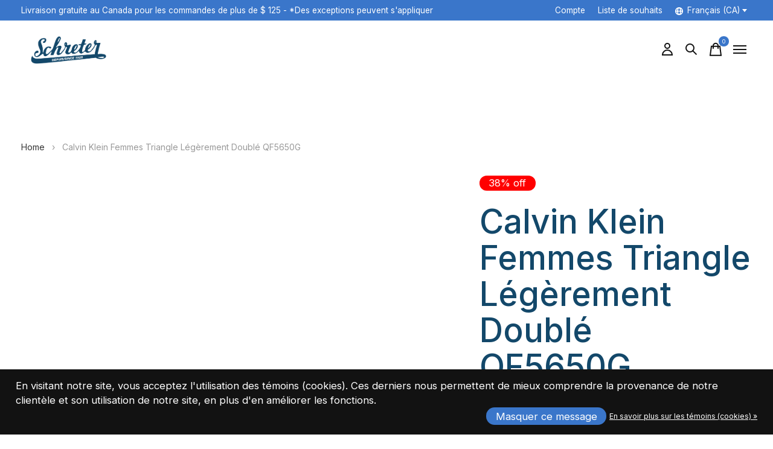

--- FILE ---
content_type: text/html;charset=utf-8
request_url: https://www.schreter.com/fc/calvin-klein-w-lightly-lined-triangle-qf5650g.html
body_size: 23368
content:
<!doctype html>
<html lang="fc">
<head>
  <script type="application/ld+json">
{
  "@context": "https://schema.org",
  "@type": "BreadcrumbList",
  "itemListElement": [
    {
      "@type": "ListItem",
      "position": 1,
      "name": "Accueil",
      "item": "https://www.schreter.com/fc/"
    },
    {
      "@type": "ListItem",
      "position": 2,
      "name": "Calvin Klein Femmes Triangle Légèrement Doublé QF5650G",
      "item": "https://www.schreter.com/fc/calvin-klein-w-lightly-lined-triangle-qf5650g.html"
    }  ]
}
</script>


<!--   FONTS -->
<link rel="preconnect" href="https://fonts.googleapis.com">
<link rel="preconnect" href="https://fonts.gstatic.com" crossorigin>
<link href="https://fonts.googleapis.com/css2?family=Bebas+Neue&family=Montserrat:ital,wght@0,100;0,200;0,300;0,400;0,500;0,600;0,700;0,800;0,900;1,100;1,200;1,300;1,400;1,500;1,600;1,700;1,800;1,900&display=swap" rel="stylesheet">
  
  <link rel="stylesheet" 
href="https://cdnjs.cloudflare.com/ajax/libs/font-awesome/6.2.0/css/all.min.css">
  
    <meta charset="utf-8"/>
<!-- [START] 'blocks/head.rain' -->
<!--

  (c) 2008-2026 Lightspeed Netherlands B.V.
  http://www.lightspeedhq.com
  Generated: 20-01-2026 @ 13:34:36

-->
<link rel="canonical" href="https://www.schreter.com/fc/calvin-klein-w-lightly-lined-triangle-qf5650g.html"/>
<link rel="alternate" href="https://www.schreter.com/fc/index.rss" type="application/rss+xml" title="Nouveaux produits"/>
<link href="https://cdn.shoplightspeed.com/assets/cookielaw.css?2025-02-20" rel="stylesheet" type="text/css"/>
<meta name="robots" content="noodp,noydir"/>
<meta property="og:url" content="https://www.schreter.com/fc/calvin-klein-w-lightly-lined-triangle-qf5650g.html?source=facebook"/>
<meta property="og:site_name" content="Magasin Schreter&#039;s"/>
<meta property="og:title" content="Calvin Klein Femmes Triangle Légèrement Doublé QF5650G"/>
<meta property="og:description" content="Calvin Klein Femmes Triangle Légèrement Doublé QF5650G. LIVRAISON GRATUITE au Canada sur commande de plus de $100 !"/>
<meta property="og:image" content="https://cdn.shoplightspeed.com/shops/615129/files/33821070/calvin-klein-calvin-klein-femmes-triangle-legereme.jpg"/>
<script src="https://www.powr.io/powr.js?external-type=lightspeed"></script>
<script>
document.sezzleConfig = {
        "configGroups": [
                {
                                  "targetXPath": ".price-update"
                          },
                          {
                                  "targetXPath": ".product__price"
                          },
                {
                        "targetXPath": ".col-xs-6/.price",
                        "renderToPath": "../.."
                },
                {
                         "targetXPath": ".gui-big/.gui-price/STRONG-0",
                         "renderToPath": "../../DIV-2",
                         "urlMatch": "cart"
                }
                        ]
     }
     var script = document.createElement('script');
     script.type = 'text/javascript';
     script.src = 'https://widget.sezzle.com/v1/javascript/price-widget?uuid=b689ca63-f8c8-453e-89b0-8f92642a6a3c';
     document.head.appendChild(script);
</script>
<!--[if lt IE 9]>
<script src="https://cdn.shoplightspeed.com/assets/html5shiv.js?2025-02-20"></script>
<![endif]-->
<!-- [END] 'blocks/head.rain' -->
  
    



  <meta property="product:brand" content="Calvin Klein">  <meta property="product:availability" content="in stock">  <meta property="product:condition" content="new">
  <meta property="product:price:amount" content="34.99">
  <meta property="product:price:currency" content="CAD">
  <meta name="description" content="Calvin Klein Femmes Triangle Légèrement Doublé QF5650G. LIVRAISON GRATUITE au Canada sur commande de plus de $100 !" />
<meta name="keywords" content="Calvin, Klein, Calvin, Klein, Femmes, Triangle, Légèrement, Doublé, QF5650G, montreal, clothing, fashion, mens fashion, womens fashion, adidas, herschel, vans, palladium, venque, backpack, bags, shoulder bags, luggage, canadian, duer, levis, new b" />
<meta charset="UTF-8">
<meta http-equiv="X-UA-Compatible" content="ie=edge">
<meta name="viewport" content="width=device-width, initial-scale=1">
<meta name="apple-mobile-web-app-capable" content="yes">
<meta name="apple-mobile-web-app-status-bar-style" content="black">
<meta name="viewport" content="width=device-width, initial-scale=1, maximum-scale=1, user-scalable=0"/>
<title>Calvin Klein Femmes Triangle Légèrement Doublé QF5650G - Magasin Schreter&#039;s</title>  
  <link rel="preload" href="https://cdn.shoplightspeed.com/shops/615129/themes/17262/assets/q4tre-icons.woff2" as="font" type="font/woff2" crossorigin="anonymous">
  <link rel="preload" href="https://cdn.shoplightspeed.com/shops/615129/themes/17262/assets/q4tre.woff2" as="font" type="font/woff2" crossorigin="anonymous">
  <link rel="shortcut icon" href="https://cdn.shoplightspeed.com/shops/615129/themes/17262/v/618700/assets/favicon.png?20220926142752" type="image/x-icon" />
      <link href='//fonts.googleapis.com/css?family=Inter:400,400i,300,500,600,700,700i,800,900|Heebo:400,400i,300,500,600,700,700i,800,900' rel='preload' as='style'>
    <link href='//fonts.googleapis.com/css?family=Inter:400,400i,300,500,600,700,700i,800,900|Heebo:400,400i,300,500,600,700,700i,800,900' rel='stylesheet' type='text/css'>
    
  <script>document.getElementsByTagName("html")[0].className += " js";</script>
  <script>
    if('CSS' in window && CSS.supports('color', 'var(--color-var)')) {
      document.write('<link rel="stylesheet" href="https://cdn.shoplightspeed.com/shops/615129/themes/17262/assets/style.css?20251222183626">');
    } else {
      document.write('<link rel="stylesheet" href="https://cdn.shoplightspeed.com/shops/615129/themes/17262/assets/style-fallback.css?20251222183626">');
      document.write('<script src="https://polyfill.io/v3/polyfill.min.js"><\/script>');
    }
  </script>
  <noscript>
    <link rel="stylesheet" href="https://cdn.shoplightspeed.com/shops/615129/themes/17262/assets/style-fallback.css?20251222183626">
    <script src="https://polyfill.io/v3/polyfill.min.js"></script>
  </noscript>
    
    
    <link rel="stylesheet" href="https://cdn.shoplightspeed.com/shops/615129/themes/17262/assets/settings.css?20251222183626" />  
  <link rel="stylesheet" href="https://cdn.shoplightspeed.com/shops/615129/themes/17262/assets/custom.css?20251222183626" />
  
      
      <script type="application/ld+json">
{
  "@context": "https://schema.org",
  "@type": "ClothingStore",
  "name": "Schreter's Clothing and Footwear",
  "image": "https://cdn.shoplightspeed.com/shops/615129/themes/17262/v/618674/assets/logo.png?20220926133755",
  "@id": "",
  "url": "https://www.schreter.com/",
  "telephone": "(514) 845-4231",
  "address": {
    "@type": "PostalAddress",
    "streetAddress": "4358 St Laurent Blvd",
    "addressLocality": "Montreal",
    "addressRegion": "QC",
    "postalCode": "H2W 1Z5",
    "addressCountry": "CA"
  },
  "geo": {
    "@type": "GeoCoordinates",
    "latitude": 45.519088,
    "longitude": -73.5843749
  },
  "openingHoursSpecification": [{
    "@type": "OpeningHoursSpecification",
    "dayOfWeek": [
      "Monday",
      "Tuesday",
      "Wednesday",
      "Thursday",
      "Friday"
    ],
    "opens": "11:00",
    "closes": "18:00"
  },{
    "@type": "OpeningHoursSpecification",
    "dayOfWeek": "Saturday",
    "opens": "11:00",
    "closes": "17:00"
  },{
    "@type": "OpeningHoursSpecification",
    "dayOfWeek": "Sunday",
    "opens": "12:00",
    "closes": "17:00"
  }],
  "sameAs": [
    "https://www.facebook.com/schreters/",
    "https://twitter.com/schreters",
    "https://www.instagram.com/schreters/"
  ] 
}
</script>
</head>
<body class="page-calvin-klein-femmes-triangle-l%C3%A9g%C3%A8rement-doubl%C3%A9-qf5650g has-cookie-notice">
            
  <script>
  var site_url = 'https://www.schreter.com/fc/',
      static_url = 'https://cdn.shoplightspeed.com/shops/615129/',
      search_url = "https://www.schreter.com/fc/search/",
      promo_popup_hide_until = '3',
      promo_popup_delay = '5000',
      product_card_options = 'hide',
  		product_card_second_image = 1,
      no_inventory_text = "Pas d&#039;informations d&#039;inventaire disponibles par rapport à ce produit",
      feedToken = false,
      last_updated_text = 'Dernière mise à jour',
      today_at_text = 'Aujourd&#039;hui à',
      in_stock_text = 'En stock',
      in_stock_online_text = 'En stock en ligne',
      out_of_stock_text = 'En rupture de stock',
      out_of_stock_text_options = '(En rupture de stock)',
      out_of_stock_online_text = 'Out of stock online',
      on_backorder_text = 'Livraison différée',
      on_backorder_online_text = 'On backorder online',
      in_store_text = 'In store',
      not_in_store_text = 'Pas en magasin',
      inventory_notice_text = 'Les prix en ligne et en boutique peuvent différer',
      inventory_line_text = '$1 à $2',
      default_variant_text = 'Faire un choix',
      apply_text = 'Appliquer',
      points_text = '<span class="js-insert-points"></span>pts',
      money_off_text = '<span class="js-insert-money-off"></span> off',
      valid_for_text = 'Valide pour',
      all_text = 'Tout',
      currency_format = 'C$',
      priceStatus = 'enabled';
</script>
    
    <div class="pre-header">
  <div class="pre-header__container container max-width-xl flex items-center justify-between">
        <div class="pre-header__msg">
      <p>Livraison gratuite au Canada pour les commandes de plus de $ 125  - *Des exceptions peuvent s'appliquer <a href="#"></a></p>
    </div>
        
        
    <ul class="pre-header__nav display@md">
            
      <li class="pre-header__item">
        <a href="#0" class="pre-header__link" aria-controls="drawerLogin"><span>Compte</span></a>
      </li>
            <li class="pre-header__item">
        <a href="#0" class="pre-header__link" aria-controls="drawerLogin"><span>Liste de souhaits</span></a>
      </li>
                        <li class="pre-header__item">
        <a href="#" class="pre-header__link"><span><svg viewBox="0 0 16 16" fill="currentColor"><path d="M8,0C3.6,0,0,3.6,0,8s3.6,8,8,8s8-3.6,8-8S12.4,0,8,0z M13.9,7H12c-0.1-1.5-0.4-2.9-0.8-4.1 C12.6,3.8,13.6,5.3,13.9,7z M8,14c-0.6,0-1.8-1.9-2-5H10C9.8,12.1,8.6,14,8,14z M6,7c0.2-3.1,1.3-5,2-5s1.8,1.9,2,5H6z M4.9,2.9 C4.4,4.1,4.1,5.5,4,7H2.1C2.4,5.3,3.4,3.8,4.9,2.9z M2.1,9H4c0.1,1.5,0.4,2.9,0.8,4.1C3.4,12.2,2.4,10.7,2.1,9z M11.1,13.1 c0.5-1.2,0.7-2.6,0.8-4.1h1.9C13.6,10.7,12.6,12.2,11.1,13.1z"></path></svg>Français (CA)</span> <svg class="pre-header__dropdown-icon icon" aria-hidden="true" viewBox="0 0 12 12"><path d="M6,9l4-5H2Z"/></svg></a>
        <ul class="pre-header__dropdown" data-theme="default">

          <li class="nav-v2__item">
            
  
<ul class="nav-v2__list">
      <li><a href="https://www.schreter.com/us/go/product/40073969" class="pre-header__dropdown-link">English (CA)</a></li>
    <li><a href="https://www.schreter.com/fc/go/product/40073969" class="pre-header__dropdown-link" aria-selected="true">Français (CA)</a></li>
  </ul>

          </li>
        </ul>
      </li>
          </ul>
  
  	      </div>
</div>


<header class="mega-nav mega-nav--mobile mega-nav--desktop@md mega-nav--mobile-panel position-relative js-mega-nav">
  <div class="mega-nav__container">
        <!-- logo -->
    <a href="https://www.schreter.com/fc/" class="mega-nav__logo">
            <img src="https://cdn.shoplightspeed.com/shops/615129/themes/17262/v/870362/assets/logo.png?20231208214544" height="32" class="logo" alt="Schreter Montréal">
            <img src="https://cdn.shoplightspeed.com/shops/615129/themes/17262/v/618673/assets/logo-white.png?20220926133651" height="32" class="logo--white" alt="Schreter Montréal">
                </a>
            
        
    <!-- icon buttons --mobile -->
    <div class="mega-nav__icon-btns mega-nav__icon-btns--mobile">
      <a href="#0" class="mega-nav__icon-btn" aria-controls="drawerLogin">
        <svg class="icon" viewBox="0 0 24 24">
          <title>Go to account settings</title>
          <g class="icon__group" fill="none" stroke="currentColor" stroke-linecap="square" stroke-miterlimit="10">
            <circle cx="12" cy="6" r="4" />
            <path d="M12 13a8 8 0 00-8 8h16a8 8 0 00-8-8z" />
          </g>
        </svg>
      </a>
	
            <button class="reset mega-nav__icon-btn mega-nav__icon-btn--search js-tab-focus" aria-label="Recherche" aria-controls="drawerSearch">
        <svg class="icon" viewBox="0 0 24 24">
          <g class="icon__group" fill="none" stroke="currentColor" stroke-linecap="square" stroke-miterlimit="10">
            <path d="M4.222 4.222l15.556 15.556" />
            <path d="M19.778 4.222L4.222 19.778" />
            <circle cx="9.5" cy="9.5" r="6.5" />
          </g>
        </svg>
      </button>
            
      <button class="reset mega-nav__icon-btn mega-nav__icon-btn--cart js-tab-focus" aria-label="Panier" aria-controls="drawerCart">
        <svg class="icon" viewBox="0 0 24 24" >
          <title>Panier</title>
          <g class="icon__group" stroke-linecap="square" fill="none" stroke-linejoin="miter" stroke="currentColor">
            <polygon points="21,21.8 3,21.8 5,6.8 19,6.8 	"/>
            <path d="M8,9.8v-4c0-2.2,1.8-4,4-4l0,0c2.2,0,4,1.8,4,4v4"/>
          </g>
        </svg>
        <span class="counter counter--cart margin-left-xxs"><span class="js-cart-counter">0</span> <i class="sr-only">items</i></span>
      </button>

      <button class="reset mega-nav__icon-btn mega-nav__icon-btn--menu js-tab-focus" aria-label="Toggle menu" aria-controls="mega-nav-navigation">
        <svg class="icon" viewBox="0 0 24 24">
          <g class="icon__group" fill="none" stroke="currentColor" stroke-linecap="square" stroke-miterlimit="10">
            <path d="M2 6h20" />
            <path d="M2 12h20" />
            <path d="M2 18h20" />
          </g>
        </svg>
      </button>
    </div>

    <div class="mega-nav__nav js-mega-nav__nav" id="mega-nav-navigation" role="navigation" aria-label="Main">
    <div class="mega-nav__nav-wrapper js-scroll-container">
    <div class="mega-nav__nav-inner">
      <ul class="mega-nav__items">

        
        
        
        
        <!-- links -->
                        <li class="mega-nav__item mega-nav__item--simple js-mega-nav__item">
          <button class="reset mega-nav__control js-mega-nav__control js-tab-focus">
            Hommes
            <i class="mega-nav__arrow-icon" aria-hidden="true">
              <svg class="icon" viewBox="0 0 16 16">
                <g class="icon__group" fill="none" stroke="currentColor" stroke-linecap="square" stroke-miterlimit="10">
                  <path d="M2 2l12 12" />
                  <path d="M14 2L2 14" />
                </g>
              </svg>
            </i>
          </button>

          <div class="mega-nav__sub-nav-wrapper mega-nav__sub-nav-wrapper--sm" data-theme="default">
            <div class="mega-nav__panel-header hide@md text-md">
              <button class="reset js-mega-nav__control js-tab-focus">
                <svg class="icon" viewBox="0 0 482.239 482.239">
                  <title>Retour</title>
                  <path d="m206.812 34.446-206.812 206.673 206.743 206.674 24.353-24.284-165.167-165.167h416.31v-34.445h-416.31l165.236-165.236z"></path>
                </svg>
              </button>
              <div class="mega-nav__panel-title">
                Hommes
              </div>
            </div>
            <div class="mega-nav__sub-nav mega-nav__sub-nav--layout-8 mega-nav__sub-nav-wrapper-inner js-scroll-container">
              <ul class="mega-nav__sub-items display@md">
                <li class="mega-nav__sub-item mega-nav__sub-item--all"><a href="https://www.schreter.com/fc/hommes/" class="mega-nav__sub-link" title="Hommes">Tous les Hommes</a></li>
                                <li class="mega-nav__sub-item mega-nav__sub-item--has-children justify-between">
                  <a href="https://www.schreter.com/fc/hommes/chaussures/" class="mega-nav__sub-link" title="CHAUSSURES">
                    CHAUSSURES
                  </a>
                                    <svg class="icon mega-nav__sub-dropdown-icon" aria-hidden="true" viewBox="0 0 16 16">
                    <g stroke-width="1" stroke="currentColor">
                      <polyline fill="none" stroke="currentColor" stroke-linecap="round" stroke-linejoin="round" stroke-miterlimit="10" points="6.5,3.5 11,8 6.5,12.5 "></polyline>
                    </g>
                  </svg>
                                                      <div class="mega-nav__sub-dropdown mega-nav__sub-dropdown--nested">
                    <ul class="mega-nav__sub-items">
                                            <li class="mega-nav__sub-item">
                        <a href="https://www.schreter.com/fc/hommes/chaussures/sandales/" class="mega-nav__sub-link" title="SANDALES">
                          SANDALES
                        </a>
                                                                      </li>
                                            <li class="mega-nav__sub-item">
                        <a href="https://www.schreter.com/fc/hommes/chaussures/espadrilles/" class="mega-nav__sub-link" title="ESPADRILLES">
                          ESPADRILLES
                        </a>
                                                                      </li>
                                            <li class="mega-nav__sub-item mega-nav__sub-item--has-children justify-between">
                        <a href="https://www.schreter.com/fc/hommes/chaussures/bottes-pour-hommes/" class="mega-nav__sub-link" title="BOTTES POUR HOMMES">
                          BOTTES POUR HOMMES
                        </a>
                                                <svg class="icon mega-nav__sub-dropdown-icon" aria-hidden="true" viewBox="0 0 16 16">
                          <g stroke-width="1" stroke="currentColor">
                            <polyline fill="none" stroke="currentColor" stroke-linecap="round" stroke-linejoin="round" stroke-miterlimit="10" points="6.5,3.5 11,8 6.5,12.5 "></polyline>
                          </g>
                        </svg>
                                                                        <div class="mega-nav__sub-dropdown mega-nav__sub-dropdown--nested">
                          <ul class="mega-nav__sub-items">
                                                        <li class="mega-nav__sub-item">
                              <a href="https://www.schreter.com/fc/hommes/chaussures/bottes-pour-hommes/bottes-decontractees-pour-homme/" class="mega-nav__sub-link" title="BOTTES DÉCONTRACTÉES POUR HOMME">BOTTES DÉCONTRACTÉES POUR HOMME</a>
                            </li>
                                                        <li class="mega-nav__sub-item">
                              <a href="https://www.schreter.com/fc/hommes/chaussures/bottes-pour-hommes/bottes-dhiver-pour-homme/" class="mega-nav__sub-link" title="BOTTES D&#039;HIVER POUR HOMME">BOTTES D&#039;HIVER POUR HOMME</a>
                            </li>
                                                        <li class="mega-nav__sub-item">
                              <a href="https://www.schreter.com/fc/hommes/chaussures/bottes-pour-hommes/bottes-de-pluie/" class="mega-nav__sub-link" title="BOTTES DE PLUIE">BOTTES DE PLUIE</a>
                            </li>
                                                      </ul>
                        </div>
                                              </li>
                                            <li class="mega-nav__sub-item">
                        <a href="https://www.schreter.com/fc/hommes/chaussures/chaussures-decontractees-hommes/" class="mega-nav__sub-link" title="CHAUSSURES DÉCONTRACTÉES HOMMES">
                          CHAUSSURES DÉCONTRACTÉES HOMMES
                        </a>
                                                                      </li>
                                            <li class="mega-nav__sub-item">
                        <a href="https://www.schreter.com/fc/hommes/chaussures/pantoufles/" class="mega-nav__sub-link" title="PANTOUFLES">
                          PANTOUFLES
                        </a>
                                                                      </li>
                                            <li class="mega-nav__sub-item">
                        <a href="https://www.schreter.com/fc/hommes/chaussures/accessoires-de-chaussures/" class="mega-nav__sub-link" title="ACCESSOIRES DE CHAUSSURES">
                          ACCESSOIRES DE CHAUSSURES
                        </a>
                                                                      </li>
                                          </ul>
                  </div>
                                  </li>
                                <li class="mega-nav__sub-item mega-nav__sub-item--has-children justify-between">
                  <a href="https://www.schreter.com/fc/hommes/vetements/" class="mega-nav__sub-link" title="VÊTEMENTS">
                    VÊTEMENTS
                  </a>
                                    <svg class="icon mega-nav__sub-dropdown-icon" aria-hidden="true" viewBox="0 0 16 16">
                    <g stroke-width="1" stroke="currentColor">
                      <polyline fill="none" stroke="currentColor" stroke-linecap="round" stroke-linejoin="round" stroke-miterlimit="10" points="6.5,3.5 11,8 6.5,12.5 "></polyline>
                    </g>
                  </svg>
                                                      <div class="mega-nav__sub-dropdown mega-nav__sub-dropdown--nested">
                    <ul class="mega-nav__sub-items">
                                            <li class="mega-nav__sub-item mega-nav__sub-item--has-children justify-between">
                        <a href="https://www.schreter.com/fc/hommes/vetements/hauts-hommes/" class="mega-nav__sub-link" title="HAUTS HOMMES">
                          HAUTS HOMMES
                        </a>
                                                <svg class="icon mega-nav__sub-dropdown-icon" aria-hidden="true" viewBox="0 0 16 16">
                          <g stroke-width="1" stroke="currentColor">
                            <polyline fill="none" stroke="currentColor" stroke-linecap="round" stroke-linejoin="round" stroke-miterlimit="10" points="6.5,3.5 11,8 6.5,12.5 "></polyline>
                          </g>
                        </svg>
                                                                        <div class="mega-nav__sub-dropdown mega-nav__sub-dropdown--nested">
                          <ul class="mega-nav__sub-items">
                                                        <li class="mega-nav__sub-item">
                              <a href="https://www.schreter.com/fc/hommes/vetements/hauts-hommes/debardeurs/" class="mega-nav__sub-link" title="DÉBARDEURS">DÉBARDEURS</a>
                            </li>
                                                        <li class="mega-nav__sub-item">
                              <a href="https://www.schreter.com/fc/hommes/vetements/hauts-hommes/polos-manches-courtes/" class="mega-nav__sub-link" title="POLOS MANCHES COURTES">POLOS MANCHES COURTES</a>
                            </li>
                                                        <li class="mega-nav__sub-item">
                              <a href="https://www.schreter.com/fc/hommes/vetements/hauts-hommes/chemises-manches-longues-decontractees/" class="mega-nav__sub-link" title="CHEMISES MANCHES LONGUES DÉCONTRACTÉES">CHEMISES MANCHES LONGUES DÉCONTRACTÉES</a>
                            </li>
                                                        <li class="mega-nav__sub-item">
                              <a href="https://www.schreter.com/fc/hommes/vetements/hauts-hommes/chemises-manches-courtes-decontractees/" class="mega-nav__sub-link" title="CHEMISES MANCHES COURTES DÉCONTRACTÉES">CHEMISES MANCHES COURTES DÉCONTRACTÉES</a>
                            </li>
                                                        <li class="mega-nav__sub-item">
                              <a href="https://www.schreter.com/fc/hommes/vetements/hauts-hommes/hauts-en-polar/" class="mega-nav__sub-link" title="HAUTS EN POLAR">HAUTS EN POLAR</a>
                            </li>
                                                      </ul>
                        </div>
                                              </li>
                                            <li class="mega-nav__sub-item mega-nav__sub-item--has-children justify-between">
                        <a href="https://www.schreter.com/fc/hommes/vetements/sous-vetement/" class="mega-nav__sub-link" title="SOUS-VÊTEMENT">
                          SOUS-VÊTEMENT
                        </a>
                                                <svg class="icon mega-nav__sub-dropdown-icon" aria-hidden="true" viewBox="0 0 16 16">
                          <g stroke-width="1" stroke="currentColor">
                            <polyline fill="none" stroke="currentColor" stroke-linecap="round" stroke-linejoin="round" stroke-miterlimit="10" points="6.5,3.5 11,8 6.5,12.5 "></polyline>
                          </g>
                        </svg>
                                                                        <div class="mega-nav__sub-dropdown mega-nav__sub-dropdown--nested">
                          <ul class="mega-nav__sub-items">
                                                        <li class="mega-nav__sub-item">
                              <a href="https://www.schreter.com/fc/hommes/vetements/sous-vetement/dessous/" class="mega-nav__sub-link" title="DESSOUS">DESSOUS</a>
                            </li>
                                                        <li class="mega-nav__sub-item">
                              <a href="https://www.schreter.com/fc/hommes/vetements/sous-vetement/haut/" class="mega-nav__sub-link" title="HAUT">HAUT</a>
                            </li>
                                                        <li class="mega-nav__sub-item">
                              <a href="https://www.schreter.com/fc/hommes/vetements/sous-vetement/pyjamas/" class="mega-nav__sub-link" title="PYJAMAS">PYJAMAS</a>
                            </li>
                                                      </ul>
                        </div>
                                              </li>
                                            <li class="mega-nav__sub-item mega-nav__sub-item--has-children justify-between">
                        <a href="https://www.schreter.com/fc/hommes/vetements/accessoires-hommes/" class="mega-nav__sub-link" title="ACCESSOIRES HOMMES">
                          ACCESSOIRES HOMMES
                        </a>
                                                <svg class="icon mega-nav__sub-dropdown-icon" aria-hidden="true" viewBox="0 0 16 16">
                          <g stroke-width="1" stroke="currentColor">
                            <polyline fill="none" stroke="currentColor" stroke-linecap="round" stroke-linejoin="round" stroke-miterlimit="10" points="6.5,3.5 11,8 6.5,12.5 "></polyline>
                          </g>
                        </svg>
                                                                        <div class="mega-nav__sub-dropdown mega-nav__sub-dropdown--nested">
                          <ul class="mega-nav__sub-items">
                                                        <li class="mega-nav__sub-item">
                              <a href="https://www.schreter.com/fc/hommes/vetements/accessoires-hommes/gants-mitaines/" class="mega-nav__sub-link" title="GANTS/MITAINES">GANTS/MITAINES</a>
                            </li>
                                                        <li class="mega-nav__sub-item">
                              <a href="https://www.schreter.com/fc/hommes/vetements/accessoires-hommes/echarpes/" class="mega-nav__sub-link" title="ECHARPES">ECHARPES</a>
                            </li>
                                                        <li class="mega-nav__sub-item">
                              <a href="https://www.schreter.com/fc/hommes/vetements/accessoires-hommes/ceintures/" class="mega-nav__sub-link" title="CEINTURES">CEINTURES</a>
                            </li>
                                                        <li class="mega-nav__sub-item">
                              <a href="https://www.schreter.com/fc/hommes/vetements/accessoires-hommes/casquettes-et-tuques/" class="mega-nav__sub-link" title="CASQUETTES ET TUQUES">CASQUETTES ET TUQUES</a>
                            </li>
                                                      </ul>
                        </div>
                                              </li>
                                            <li class="mega-nav__sub-item mega-nav__sub-item--has-children justify-between">
                        <a href="https://www.schreter.com/fc/hommes/vetements/pantalons/" class="mega-nav__sub-link" title="PANTALONS">
                          PANTALONS
                        </a>
                                                <svg class="icon mega-nav__sub-dropdown-icon" aria-hidden="true" viewBox="0 0 16 16">
                          <g stroke-width="1" stroke="currentColor">
                            <polyline fill="none" stroke="currentColor" stroke-linecap="round" stroke-linejoin="round" stroke-miterlimit="10" points="6.5,3.5 11,8 6.5,12.5 "></polyline>
                          </g>
                        </svg>
                                                                        <div class="mega-nav__sub-dropdown mega-nav__sub-dropdown--nested">
                          <ul class="mega-nav__sub-items">
                                                        <li class="mega-nav__sub-item">
                              <a href="https://www.schreter.com/fc/hommes/vetements/pantalons/maillots-de-bain/" class="mega-nav__sub-link" title="MAILLOTS DE BAIN">MAILLOTS DE BAIN</a>
                            </li>
                                                        <li class="mega-nav__sub-item">
                              <a href="https://www.schreter.com/fc/hommes/vetements/pantalons/jeans-hommes/" class="mega-nav__sub-link" title="JEANS HOMMES">JEANS HOMMES</a>
                            </li>
                                                        <li class="mega-nav__sub-item">
                              <a href="https://www.schreter.com/fc/hommes/vetements/pantalons/shorts-hommes/" class="mega-nav__sub-link" title="SHORTS HOMMES">SHORTS HOMMES</a>
                            </li>
                                                        <li class="mega-nav__sub-item">
                              <a href="https://www.schreter.com/fc/hommes/vetements/pantalons/pantalons-jogging/" class="mega-nav__sub-link" title="PANTALONS JOGGING">PANTALONS JOGGING</a>
                            </li>
                                                        <li class="mega-nav__sub-item">
                              <a href="https://www.schreter.com/fc/hommes/vetements/pantalons/pantalons-velour-cotele/" class="mega-nav__sub-link" title="PANTALONS VELOUR CÔTELÉ">PANTALONS VELOUR CÔTELÉ</a>
                            </li>
                                                        <li class="mega-nav__sub-item">
                              <a href="https://www.schreter.com/fc/hommes/vetements/pantalons/pantalons-decontractes/" class="mega-nav__sub-link" title="PANTALONS DÉCONTRACTÉS">PANTALONS DÉCONTRACTÉS</a>
                            </li>
                                                        <li class="mega-nav__sub-item">
                              <a href="https://www.schreter.com/fc/hommes/vetements/pantalons/shorts-de-sport/" class="mega-nav__sub-link" title="SHORTS DE SPORT">SHORTS DE SPORT</a>
                            </li>
                                                      </ul>
                        </div>
                                              </li>
                                            <li class="mega-nav__sub-item">
                        <a href="https://www.schreter.com/fc/hommes/vetements/chaussettes/" class="mega-nav__sub-link" title="CHAUSSETTES">
                          CHAUSSETTES
                        </a>
                                                                      </li>
                                            <li class="mega-nav__sub-item mega-nav__sub-item--has-children justify-between">
                        <a href="https://www.schreter.com/fc/hommes/vetements/manteaux/" class="mega-nav__sub-link" title="MANTEAUX">
                          MANTEAUX
                        </a>
                                                <svg class="icon mega-nav__sub-dropdown-icon" aria-hidden="true" viewBox="0 0 16 16">
                          <g stroke-width="1" stroke="currentColor">
                            <polyline fill="none" stroke="currentColor" stroke-linecap="round" stroke-linejoin="round" stroke-miterlimit="10" points="6.5,3.5 11,8 6.5,12.5 "></polyline>
                          </g>
                        </svg>
                                                                        <div class="mega-nav__sub-dropdown mega-nav__sub-dropdown--nested">
                          <ul class="mega-nav__sub-items">
                                                        <li class="mega-nav__sub-item">
                              <a href="https://www.schreter.com/fc/hommes/vetements/manteaux/parkas-pour-hommes/" class="mega-nav__sub-link" title="PARKAS POUR HOMMES">PARKAS POUR HOMMES</a>
                            </li>
                                                        <li class="mega-nav__sub-item">
                              <a href="https://www.schreter.com/fc/hommes/vetements/manteaux/impermeables/" class="mega-nav__sub-link" title="IMPERMÉABLES">IMPERMÉABLES</a>
                            </li>
                                                        <li class="mega-nav__sub-item">
                              <a href="https://www.schreter.com/fc/hommes/vetements/manteaux/manteaux-printemps/" class="mega-nav__sub-link" title="MANTEAUX PRINTEMPS">MANTEAUX PRINTEMPS</a>
                            </li>
                                                        <li class="mega-nav__sub-item">
                              <a href="https://www.schreter.com/fc/hommes/vetements/manteaux/manteaux-dhiver/" class="mega-nav__sub-link" title="MANTEAUX D&#039;HIVER">MANTEAUX D&#039;HIVER</a>
                            </li>
                                                      </ul>
                        </div>
                                              </li>
                                          </ul>
                  </div>
                                  </li>
                              </ul>
              <ul class="mega-nav__sub-items hide@md">
                <li class="mega-nav__sub-item"><a href="https://www.schreter.com/fc/hommes/" class="mega-nav__control" title="Hommes">Tous les Hommes</a></li>
              	                                <li class="mega-nav__sub-item mega-nav__item--simple js-mega-nav__item">
                  <button class="reset mega-nav__control js-mega-nav__control js-tab-focus">
                    CHAUSSURES
                    <i class="mega-nav__arrow-icon" aria-hidden="true">
                      <svg class="icon" viewBox="0 0 16 16">
                        <g class="icon__group" fill="none" stroke="currentColor" stroke-linecap="square" stroke-miterlimit="10">
                          <path d="M2 2l12 12" />
                          <path d="M14 2L2 14" />
                        </g>
                      </svg>
                    </i>
                  </button>

                  <div class="mega-nav__sub-nav-wrapper mega-nav__sub-nav-wrapper--sm" data-theme="default">
                    <div class="mega-nav__panel-header hide@md text-md">
                      <button class="reset js-mega-nav__control js-tab-focus">
                        <svg class="icon" viewBox="0 0 482.239 482.239">
                          <title>Retour</title>
                          <path d="m206.812 34.446-206.812 206.673 206.743 206.674 24.353-24.284-165.167-165.167h416.31v-34.445h-416.31l165.236-165.236z"></path>
                        </svg>
                      </button>
                      <div class="mega-nav__panel-title">
                        CHAUSSURES
                      </div>
                    </div>
                    <div class="mega-nav__sub-nav mega-nav__sub-nav--layout-8 mega-nav__sub-nav-wrapper-inner js-scroll-container">
                      <ul class="mega-nav__sub-items">
                        <li class="mega-nav__sub-item"><a href="https://www.schreter.com/fc/hommes/chaussures/" class="mega-nav__control" title="CHAUSSURES">Tout CHAUSSURES</a></li>
                                                                        <li class="mega-nav__sub-item">
                          <a href="https://www.schreter.com/fc/hommes/chaussures/sandales/" class="mega-nav__control" title="SANDALES">SANDALES</a>
                        </li>
                                                                                                <li class="mega-nav__sub-item">
                          <a href="https://www.schreter.com/fc/hommes/chaussures/espadrilles/" class="mega-nav__control" title="ESPADRILLES">ESPADRILLES</a>
                        </li>
                                                                                                <li class="mega-nav__sub-item mega-nav__item--simple js-mega-nav__item">
                          <button class="reset mega-nav__control js-mega-nav__control js-tab-focus">
                            BOTTES POUR HOMMES
                            <i class="mega-nav__arrow-icon" aria-hidden="true">
                              <svg class="icon" viewBox="0 0 16 16">
                                <g class="icon__group" fill="none" stroke="currentColor" stroke-linecap="square" stroke-miterlimit="10">
                                  <path d="M2 2l12 12" />
                                  <path d="M14 2L2 14" />
                                </g>
                              </svg>
                            </i>
                          </button>

                          <div class="mega-nav__sub-nav-wrapper mega-nav__sub-nav-wrapper--sm" data-theme="default">
                            <div class="mega-nav__panel-header hide@md text-md">
                              <button class="reset js-mega-nav__control js-tab-focus">
                                <svg class="icon" viewBox="0 0 482.239 482.239">
                                  <title>Retour</title>
                                  <path d="m206.812 34.446-206.812 206.673 206.743 206.674 24.353-24.284-165.167-165.167h416.31v-34.445h-416.31l165.236-165.236z"></path>
                                </svg>
                              </button>
                              <div class="mega-nav__panel-title">
                                BOTTES POUR HOMMES
                              </div>
                            </div>
                            <div class="mega-nav__sub-nav mega-nav__sub-nav--layout-8 mega-nav__sub-nav-wrapper-inner js-scroll-container">
                              <ul class="mega-nav__sub-items">
                                <li class="mega-nav__sub-item"><a href="https://www.schreter.com/fc/hommes/chaussures/bottes-pour-hommes/" class="mega-nav__control" title="BOTTES POUR HOMMES">Tout BOTTES POUR HOMMES</a></li>
                                                                                                <li class="mega-nav__sub-item">
                                  <a href="https://www.schreter.com/fc/hommes/chaussures/bottes-pour-hommes/bottes-decontractees-pour-homme/" class="mega-nav__control" title="BOTTES DÉCONTRACTÉES POUR HOMME">BOTTES DÉCONTRACTÉES POUR HOMME</a>
                                </li>
                                                                                                                                <li class="mega-nav__sub-item">
                                  <a href="https://www.schreter.com/fc/hommes/chaussures/bottes-pour-hommes/bottes-dhiver-pour-homme/" class="mega-nav__control" title="BOTTES D&#039;HIVER POUR HOMME">BOTTES D&#039;HIVER POUR HOMME</a>
                                </li>
                                                                                                                                <li class="mega-nav__sub-item">
                                  <a href="https://www.schreter.com/fc/hommes/chaussures/bottes-pour-hommes/bottes-de-pluie/" class="mega-nav__control" title="BOTTES DE PLUIE">BOTTES DE PLUIE</a>
                                </li>
                                                                                              </ul>
                            </div>
                          </div>
                        </li>
                                                                                                <li class="mega-nav__sub-item">
                          <a href="https://www.schreter.com/fc/hommes/chaussures/chaussures-decontractees-hommes/" class="mega-nav__control" title="CHAUSSURES DÉCONTRACTÉES HOMMES">CHAUSSURES DÉCONTRACTÉES HOMMES</a>
                        </li>
                                                                                                <li class="mega-nav__sub-item">
                          <a href="https://www.schreter.com/fc/hommes/chaussures/pantoufles/" class="mega-nav__control" title="PANTOUFLES">PANTOUFLES</a>
                        </li>
                                                                                                <li class="mega-nav__sub-item">
                          <a href="https://www.schreter.com/fc/hommes/chaussures/accessoires-de-chaussures/" class="mega-nav__control" title="ACCESSOIRES DE CHAUSSURES">ACCESSOIRES DE CHAUSSURES</a>
                        </li>
                                                                      </ul>
                    </div>
                  </div>
                </li>
                                                                <li class="mega-nav__sub-item mega-nav__item--simple js-mega-nav__item">
                  <button class="reset mega-nav__control js-mega-nav__control js-tab-focus">
                    VÊTEMENTS
                    <i class="mega-nav__arrow-icon" aria-hidden="true">
                      <svg class="icon" viewBox="0 0 16 16">
                        <g class="icon__group" fill="none" stroke="currentColor" stroke-linecap="square" stroke-miterlimit="10">
                          <path d="M2 2l12 12" />
                          <path d="M14 2L2 14" />
                        </g>
                      </svg>
                    </i>
                  </button>

                  <div class="mega-nav__sub-nav-wrapper mega-nav__sub-nav-wrapper--sm" data-theme="default">
                    <div class="mega-nav__panel-header hide@md text-md">
                      <button class="reset js-mega-nav__control js-tab-focus">
                        <svg class="icon" viewBox="0 0 482.239 482.239">
                          <title>Retour</title>
                          <path d="m206.812 34.446-206.812 206.673 206.743 206.674 24.353-24.284-165.167-165.167h416.31v-34.445h-416.31l165.236-165.236z"></path>
                        </svg>
                      </button>
                      <div class="mega-nav__panel-title">
                        VÊTEMENTS
                      </div>
                    </div>
                    <div class="mega-nav__sub-nav mega-nav__sub-nav--layout-8 mega-nav__sub-nav-wrapper-inner js-scroll-container">
                      <ul class="mega-nav__sub-items">
                        <li class="mega-nav__sub-item"><a href="https://www.schreter.com/fc/hommes/vetements/" class="mega-nav__control" title="VÊTEMENTS">Tout VÊTEMENTS</a></li>
                                                                        <li class="mega-nav__sub-item mega-nav__item--simple js-mega-nav__item">
                          <button class="reset mega-nav__control js-mega-nav__control js-tab-focus">
                            HAUTS HOMMES
                            <i class="mega-nav__arrow-icon" aria-hidden="true">
                              <svg class="icon" viewBox="0 0 16 16">
                                <g class="icon__group" fill="none" stroke="currentColor" stroke-linecap="square" stroke-miterlimit="10">
                                  <path d="M2 2l12 12" />
                                  <path d="M14 2L2 14" />
                                </g>
                              </svg>
                            </i>
                          </button>

                          <div class="mega-nav__sub-nav-wrapper mega-nav__sub-nav-wrapper--sm" data-theme="default">
                            <div class="mega-nav__panel-header hide@md text-md">
                              <button class="reset js-mega-nav__control js-tab-focus">
                                <svg class="icon" viewBox="0 0 482.239 482.239">
                                  <title>Retour</title>
                                  <path d="m206.812 34.446-206.812 206.673 206.743 206.674 24.353-24.284-165.167-165.167h416.31v-34.445h-416.31l165.236-165.236z"></path>
                                </svg>
                              </button>
                              <div class="mega-nav__panel-title">
                                HAUTS HOMMES
                              </div>
                            </div>
                            <div class="mega-nav__sub-nav mega-nav__sub-nav--layout-8 mega-nav__sub-nav-wrapper-inner js-scroll-container">
                              <ul class="mega-nav__sub-items">
                                <li class="mega-nav__sub-item"><a href="https://www.schreter.com/fc/hommes/vetements/hauts-hommes/" class="mega-nav__control" title="HAUTS HOMMES">Tout HAUTS HOMMES</a></li>
                                                                                                <li class="mega-nav__sub-item">
                                  <a href="https://www.schreter.com/fc/hommes/vetements/hauts-hommes/debardeurs/" class="mega-nav__control" title="DÉBARDEURS">DÉBARDEURS</a>
                                </li>
                                                                                                                                <li class="mega-nav__sub-item">
                                  <a href="https://www.schreter.com/fc/hommes/vetements/hauts-hommes/polos-manches-courtes/" class="mega-nav__control" title="POLOS MANCHES COURTES">POLOS MANCHES COURTES</a>
                                </li>
                                                                                                                                <li class="mega-nav__sub-item">
                                  <a href="https://www.schreter.com/fc/hommes/vetements/hauts-hommes/chemises-manches-longues-decontractees/" class="mega-nav__control" title="CHEMISES MANCHES LONGUES DÉCONTRACTÉES">CHEMISES MANCHES LONGUES DÉCONTRACTÉES</a>
                                </li>
                                                                                                                                <li class="mega-nav__sub-item">
                                  <a href="https://www.schreter.com/fc/hommes/vetements/hauts-hommes/chemises-manches-courtes-decontractees/" class="mega-nav__control" title="CHEMISES MANCHES COURTES DÉCONTRACTÉES">CHEMISES MANCHES COURTES DÉCONTRACTÉES</a>
                                </li>
                                                                                                                                <li class="mega-nav__sub-item">
                                  <a href="https://www.schreter.com/fc/hommes/vetements/hauts-hommes/hauts-en-polar/" class="mega-nav__control" title="HAUTS EN POLAR">HAUTS EN POLAR</a>
                                </li>
                                                                                              </ul>
                            </div>
                          </div>
                        </li>
                                                                                                <li class="mega-nav__sub-item mega-nav__item--simple js-mega-nav__item">
                          <button class="reset mega-nav__control js-mega-nav__control js-tab-focus">
                            SOUS-VÊTEMENT
                            <i class="mega-nav__arrow-icon" aria-hidden="true">
                              <svg class="icon" viewBox="0 0 16 16">
                                <g class="icon__group" fill="none" stroke="currentColor" stroke-linecap="square" stroke-miterlimit="10">
                                  <path d="M2 2l12 12" />
                                  <path d="M14 2L2 14" />
                                </g>
                              </svg>
                            </i>
                          </button>

                          <div class="mega-nav__sub-nav-wrapper mega-nav__sub-nav-wrapper--sm" data-theme="default">
                            <div class="mega-nav__panel-header hide@md text-md">
                              <button class="reset js-mega-nav__control js-tab-focus">
                                <svg class="icon" viewBox="0 0 482.239 482.239">
                                  <title>Retour</title>
                                  <path d="m206.812 34.446-206.812 206.673 206.743 206.674 24.353-24.284-165.167-165.167h416.31v-34.445h-416.31l165.236-165.236z"></path>
                                </svg>
                              </button>
                              <div class="mega-nav__panel-title">
                                SOUS-VÊTEMENT
                              </div>
                            </div>
                            <div class="mega-nav__sub-nav mega-nav__sub-nav--layout-8 mega-nav__sub-nav-wrapper-inner js-scroll-container">
                              <ul class="mega-nav__sub-items">
                                <li class="mega-nav__sub-item"><a href="https://www.schreter.com/fc/hommes/vetements/sous-vetement/" class="mega-nav__control" title="SOUS-VÊTEMENT">Tout SOUS-VÊTEMENT</a></li>
                                                                                                <li class="mega-nav__sub-item">
                                  <a href="https://www.schreter.com/fc/hommes/vetements/sous-vetement/dessous/" class="mega-nav__control" title="DESSOUS">DESSOUS</a>
                                </li>
                                                                                                                                <li class="mega-nav__sub-item">
                                  <a href="https://www.schreter.com/fc/hommes/vetements/sous-vetement/haut/" class="mega-nav__control" title="HAUT">HAUT</a>
                                </li>
                                                                                                                                <li class="mega-nav__sub-item">
                                  <a href="https://www.schreter.com/fc/hommes/vetements/sous-vetement/pyjamas/" class="mega-nav__control" title="PYJAMAS">PYJAMAS</a>
                                </li>
                                                                                              </ul>
                            </div>
                          </div>
                        </li>
                                                                                                <li class="mega-nav__sub-item mega-nav__item--simple js-mega-nav__item">
                          <button class="reset mega-nav__control js-mega-nav__control js-tab-focus">
                            ACCESSOIRES HOMMES
                            <i class="mega-nav__arrow-icon" aria-hidden="true">
                              <svg class="icon" viewBox="0 0 16 16">
                                <g class="icon__group" fill="none" stroke="currentColor" stroke-linecap="square" stroke-miterlimit="10">
                                  <path d="M2 2l12 12" />
                                  <path d="M14 2L2 14" />
                                </g>
                              </svg>
                            </i>
                          </button>

                          <div class="mega-nav__sub-nav-wrapper mega-nav__sub-nav-wrapper--sm" data-theme="default">
                            <div class="mega-nav__panel-header hide@md text-md">
                              <button class="reset js-mega-nav__control js-tab-focus">
                                <svg class="icon" viewBox="0 0 482.239 482.239">
                                  <title>Retour</title>
                                  <path d="m206.812 34.446-206.812 206.673 206.743 206.674 24.353-24.284-165.167-165.167h416.31v-34.445h-416.31l165.236-165.236z"></path>
                                </svg>
                              </button>
                              <div class="mega-nav__panel-title">
                                ACCESSOIRES HOMMES
                              </div>
                            </div>
                            <div class="mega-nav__sub-nav mega-nav__sub-nav--layout-8 mega-nav__sub-nav-wrapper-inner js-scroll-container">
                              <ul class="mega-nav__sub-items">
                                <li class="mega-nav__sub-item"><a href="https://www.schreter.com/fc/hommes/vetements/accessoires-hommes/" class="mega-nav__control" title="ACCESSOIRES HOMMES">Tout ACCESSOIRES HOMMES</a></li>
                                                                                                <li class="mega-nav__sub-item">
                                  <a href="https://www.schreter.com/fc/hommes/vetements/accessoires-hommes/gants-mitaines/" class="mega-nav__control" title="GANTS/MITAINES">GANTS/MITAINES</a>
                                </li>
                                                                                                                                <li class="mega-nav__sub-item">
                                  <a href="https://www.schreter.com/fc/hommes/vetements/accessoires-hommes/echarpes/" class="mega-nav__control" title="ECHARPES">ECHARPES</a>
                                </li>
                                                                                                                                <li class="mega-nav__sub-item">
                                  <a href="https://www.schreter.com/fc/hommes/vetements/accessoires-hommes/ceintures/" class="mega-nav__control" title="CEINTURES">CEINTURES</a>
                                </li>
                                                                                                                                <li class="mega-nav__sub-item mega-nav__item--simple js-mega-nav__item">
                                  <button class="reset mega-nav__control js-mega-nav__control js-tab-focus">
                                    CASQUETTES ET TUQUES
                                    <i class="mega-nav__arrow-icon" aria-hidden="true">
                                      <svg class="icon" viewBox="0 0 16 16">
                                        <g class="icon__group" fill="none" stroke="currentColor" stroke-linecap="square" stroke-miterlimit="10">
                                          <path d="M2 2l12 12" />
                                          <path d="M14 2L2 14" />
                                        </g>
                                      </svg>
                                    </i>
                                  </button>

                                  <div class="mega-nav__sub-nav-wrapper mega-nav__sub-nav-wrapper--sm" data-theme="default">
                                    <div class="mega-nav__panel-header hide@md text-md">
                                      <button class="reset js-mega-nav__control js-tab-focus">
                                        <svg class="icon" viewBox="0 0 482.239 482.239">
                                          <title>Retour</title>
                                          <path d="m206.812 34.446-206.812 206.673 206.743 206.674 24.353-24.284-165.167-165.167h416.31v-34.445h-416.31l165.236-165.236z"></path>
                                        </svg>
                                      </button>
                                      <div class="mega-nav__panel-title">
                                        CASQUETTES ET TUQUES
                                      </div>
                                    </div>
                                    <div class="mega-nav__sub-nav mega-nav__sub-nav--layout-8 mega-nav__sub-nav-wrapper-inner js-scroll-container">
                                      <ul class="mega-nav__sub-items">
                                        <li class="mega-nav__sub-item"><a href="https://www.schreter.com/fc/hommes/vetements/accessoires-hommes/casquettes-et-tuques/" class="mega-nav__sub-link" title="CASQUETTES ET TUQUES">Tout CASQUETTES ET TUQUES</a></li>
                                                                                <li class="mega-nav__sub-item">
                                          <a href="https://www.schreter.com/fc/hommes/vetements/accessoires-hommes/casquettes-et-tuques/baseball-caps/" class="mega-nav__sub-link" title="BASEBALL CAPS">
                                            BASEBALL CAPS
                                          </a>
                                        </li>
                                                                                <li class="mega-nav__sub-item">
                                          <a href="https://www.schreter.com/fc/hommes/vetements/accessoires-hommes/casquettes-et-tuques/caps/" class="mega-nav__sub-link" title="CAPS">
                                            CAPS
                                          </a>
                                        </li>
                                                                                <li class="mega-nav__sub-item">
                                          <a href="https://www.schreter.com/fc/hommes/vetements/accessoires-hommes/casquettes-et-tuques/tuques/" class="mega-nav__sub-link" title="TUQUES">
                                            TUQUES
                                          </a>
                                        </li>
                                                                              </ul>
                                    </div>
                                  </div>
                                </li>
                                                                                              </ul>
                            </div>
                          </div>
                        </li>
                                                                                                <li class="mega-nav__sub-item mega-nav__item--simple js-mega-nav__item">
                          <button class="reset mega-nav__control js-mega-nav__control js-tab-focus">
                            PANTALONS
                            <i class="mega-nav__arrow-icon" aria-hidden="true">
                              <svg class="icon" viewBox="0 0 16 16">
                                <g class="icon__group" fill="none" stroke="currentColor" stroke-linecap="square" stroke-miterlimit="10">
                                  <path d="M2 2l12 12" />
                                  <path d="M14 2L2 14" />
                                </g>
                              </svg>
                            </i>
                          </button>

                          <div class="mega-nav__sub-nav-wrapper mega-nav__sub-nav-wrapper--sm" data-theme="default">
                            <div class="mega-nav__panel-header hide@md text-md">
                              <button class="reset js-mega-nav__control js-tab-focus">
                                <svg class="icon" viewBox="0 0 482.239 482.239">
                                  <title>Retour</title>
                                  <path d="m206.812 34.446-206.812 206.673 206.743 206.674 24.353-24.284-165.167-165.167h416.31v-34.445h-416.31l165.236-165.236z"></path>
                                </svg>
                              </button>
                              <div class="mega-nav__panel-title">
                                PANTALONS
                              </div>
                            </div>
                            <div class="mega-nav__sub-nav mega-nav__sub-nav--layout-8 mega-nav__sub-nav-wrapper-inner js-scroll-container">
                              <ul class="mega-nav__sub-items">
                                <li class="mega-nav__sub-item"><a href="https://www.schreter.com/fc/hommes/vetements/pantalons/" class="mega-nav__control" title="PANTALONS">Tout PANTALONS</a></li>
                                                                                                <li class="mega-nav__sub-item">
                                  <a href="https://www.schreter.com/fc/hommes/vetements/pantalons/maillots-de-bain/" class="mega-nav__control" title="MAILLOTS DE BAIN">MAILLOTS DE BAIN</a>
                                </li>
                                                                                                                                <li class="mega-nav__sub-item">
                                  <a href="https://www.schreter.com/fc/hommes/vetements/pantalons/jeans-hommes/" class="mega-nav__control" title="JEANS HOMMES">JEANS HOMMES</a>
                                </li>
                                                                                                                                <li class="mega-nav__sub-item">
                                  <a href="https://www.schreter.com/fc/hommes/vetements/pantalons/shorts-hommes/" class="mega-nav__control" title="SHORTS HOMMES">SHORTS HOMMES</a>
                                </li>
                                                                                                                                <li class="mega-nav__sub-item">
                                  <a href="https://www.schreter.com/fc/hommes/vetements/pantalons/pantalons-jogging/" class="mega-nav__control" title="PANTALONS JOGGING">PANTALONS JOGGING</a>
                                </li>
                                                                                                                                <li class="mega-nav__sub-item">
                                  <a href="https://www.schreter.com/fc/hommes/vetements/pantalons/pantalons-velour-cotele/" class="mega-nav__control" title="PANTALONS VELOUR CÔTELÉ">PANTALONS VELOUR CÔTELÉ</a>
                                </li>
                                                                                                                                <li class="mega-nav__sub-item">
                                  <a href="https://www.schreter.com/fc/hommes/vetements/pantalons/pantalons-decontractes/" class="mega-nav__control" title="PANTALONS DÉCONTRACTÉS">PANTALONS DÉCONTRACTÉS</a>
                                </li>
                                                                                                                                <li class="mega-nav__sub-item">
                                  <a href="https://www.schreter.com/fc/hommes/vetements/pantalons/shorts-de-sport/" class="mega-nav__control" title="SHORTS DE SPORT">SHORTS DE SPORT</a>
                                </li>
                                                                                              </ul>
                            </div>
                          </div>
                        </li>
                                                                                                <li class="mega-nav__sub-item">
                          <a href="https://www.schreter.com/fc/hommes/vetements/chaussettes/" class="mega-nav__control" title="CHAUSSETTES">CHAUSSETTES</a>
                        </li>
                                                                                                <li class="mega-nav__sub-item mega-nav__item--simple js-mega-nav__item">
                          <button class="reset mega-nav__control js-mega-nav__control js-tab-focus">
                            MANTEAUX
                            <i class="mega-nav__arrow-icon" aria-hidden="true">
                              <svg class="icon" viewBox="0 0 16 16">
                                <g class="icon__group" fill="none" stroke="currentColor" stroke-linecap="square" stroke-miterlimit="10">
                                  <path d="M2 2l12 12" />
                                  <path d="M14 2L2 14" />
                                </g>
                              </svg>
                            </i>
                          </button>

                          <div class="mega-nav__sub-nav-wrapper mega-nav__sub-nav-wrapper--sm" data-theme="default">
                            <div class="mega-nav__panel-header hide@md text-md">
                              <button class="reset js-mega-nav__control js-tab-focus">
                                <svg class="icon" viewBox="0 0 482.239 482.239">
                                  <title>Retour</title>
                                  <path d="m206.812 34.446-206.812 206.673 206.743 206.674 24.353-24.284-165.167-165.167h416.31v-34.445h-416.31l165.236-165.236z"></path>
                                </svg>
                              </button>
                              <div class="mega-nav__panel-title">
                                MANTEAUX
                              </div>
                            </div>
                            <div class="mega-nav__sub-nav mega-nav__sub-nav--layout-8 mega-nav__sub-nav-wrapper-inner js-scroll-container">
                              <ul class="mega-nav__sub-items">
                                <li class="mega-nav__sub-item"><a href="https://www.schreter.com/fc/hommes/vetements/manteaux/" class="mega-nav__control" title="MANTEAUX">Tout MANTEAUX</a></li>
                                                                                                <li class="mega-nav__sub-item">
                                  <a href="https://www.schreter.com/fc/hommes/vetements/manteaux/parkas-pour-hommes/" class="mega-nav__control" title="PARKAS POUR HOMMES">PARKAS POUR HOMMES</a>
                                </li>
                                                                                                                                <li class="mega-nav__sub-item">
                                  <a href="https://www.schreter.com/fc/hommes/vetements/manteaux/impermeables/" class="mega-nav__control" title="IMPERMÉABLES">IMPERMÉABLES</a>
                                </li>
                                                                                                                                <li class="mega-nav__sub-item">
                                  <a href="https://www.schreter.com/fc/hommes/vetements/manteaux/manteaux-printemps/" class="mega-nav__control" title="MANTEAUX PRINTEMPS">MANTEAUX PRINTEMPS</a>
                                </li>
                                                                                                                                <li class="mega-nav__sub-item">
                                  <a href="https://www.schreter.com/fc/hommes/vetements/manteaux/manteaux-dhiver/" class="mega-nav__control" title="MANTEAUX D&#039;HIVER">MANTEAUX D&#039;HIVER</a>
                                </li>
                                                                                              </ul>
                            </div>
                          </div>
                        </li>
                                                                      </ul>
                    </div>
                  </div>
                </li>
                                              </ul>
            </div>
          </div>
        </li>
                                <li class="mega-nav__item mega-nav__item--simple js-mega-nav__item">
          <button class="reset mega-nav__control js-mega-nav__control js-tab-focus">
            Femmes
            <i class="mega-nav__arrow-icon" aria-hidden="true">
              <svg class="icon" viewBox="0 0 16 16">
                <g class="icon__group" fill="none" stroke="currentColor" stroke-linecap="square" stroke-miterlimit="10">
                  <path d="M2 2l12 12" />
                  <path d="M14 2L2 14" />
                </g>
              </svg>
            </i>
          </button>

          <div class="mega-nav__sub-nav-wrapper mega-nav__sub-nav-wrapper--sm" data-theme="default">
            <div class="mega-nav__panel-header hide@md text-md">
              <button class="reset js-mega-nav__control js-tab-focus">
                <svg class="icon" viewBox="0 0 482.239 482.239">
                  <title>Retour</title>
                  <path d="m206.812 34.446-206.812 206.673 206.743 206.674 24.353-24.284-165.167-165.167h416.31v-34.445h-416.31l165.236-165.236z"></path>
                </svg>
              </button>
              <div class="mega-nav__panel-title">
                Femmes
              </div>
            </div>
            <div class="mega-nav__sub-nav mega-nav__sub-nav--layout-8 mega-nav__sub-nav-wrapper-inner js-scroll-container">
              <ul class="mega-nav__sub-items display@md">
                <li class="mega-nav__sub-item mega-nav__sub-item--all"><a href="https://www.schreter.com/fc/femmes/" class="mega-nav__sub-link" title="Femmes">Tous les Femmes</a></li>
                                <li class="mega-nav__sub-item mega-nav__sub-item--has-children justify-between">
                  <a href="https://www.schreter.com/fc/femmes/chaussures-femmes/" class="mega-nav__sub-link" title="CHAUSSURES FEMMES">
                    CHAUSSURES FEMMES
                  </a>
                                    <svg class="icon mega-nav__sub-dropdown-icon" aria-hidden="true" viewBox="0 0 16 16">
                    <g stroke-width="1" stroke="currentColor">
                      <polyline fill="none" stroke="currentColor" stroke-linecap="round" stroke-linejoin="round" stroke-miterlimit="10" points="6.5,3.5 11,8 6.5,12.5 "></polyline>
                    </g>
                  </svg>
                                                      <div class="mega-nav__sub-dropdown mega-nav__sub-dropdown--nested">
                    <ul class="mega-nav__sub-items">
                                            <li class="mega-nav__sub-item mega-nav__sub-item--has-children justify-between">
                        <a href="https://www.schreter.com/fc/femmes/chaussures-femmes/bottes-pour-femmes/" class="mega-nav__sub-link" title="BOTTES POUR FEMMES">
                          BOTTES POUR FEMMES
                        </a>
                                                <svg class="icon mega-nav__sub-dropdown-icon" aria-hidden="true" viewBox="0 0 16 16">
                          <g stroke-width="1" stroke="currentColor">
                            <polyline fill="none" stroke="currentColor" stroke-linecap="round" stroke-linejoin="round" stroke-miterlimit="10" points="6.5,3.5 11,8 6.5,12.5 "></polyline>
                          </g>
                        </svg>
                                                                        <div class="mega-nav__sub-dropdown mega-nav__sub-dropdown--nested">
                          <ul class="mega-nav__sub-items">
                                                        <li class="mega-nav__sub-item">
                              <a href="https://www.schreter.com/fc/femmes/chaussures-femmes/bottes-pour-femmes/bottes-decontractees/" class="mega-nav__sub-link" title="BOTTES DÉCONTRACTÉES">BOTTES DÉCONTRACTÉES</a>
                            </li>
                                                        <li class="mega-nav__sub-item">
                              <a href="https://www.schreter.com/fc/femmes/chaussures-femmes/bottes-pour-femmes/bottes-dhiver-pour-femmes/" class="mega-nav__sub-link" title="BOTTES D&#039;HIVER POUR FEMMES">BOTTES D&#039;HIVER POUR FEMMES</a>
                            </li>
                                                        <li class="mega-nav__sub-item">
                              <a href="https://www.schreter.com/fc/femmes/chaussures-femmes/bottes-pour-femmes/bottes-de-pluie/" class="mega-nav__sub-link" title="BOTTES DE PLUIE">BOTTES DE PLUIE</a>
                            </li>
                                                      </ul>
                        </div>
                                              </li>
                                            <li class="mega-nav__sub-item">
                        <a href="https://www.schreter.com/fc/femmes/chaussures-femmes/chaussures-decontractees/" class="mega-nav__sub-link" title="CHAUSSURES DÉCONTRACTÉES">
                          CHAUSSURES DÉCONTRACTÉES
                        </a>
                                                                      </li>
                                            <li class="mega-nav__sub-item">
                        <a href="https://www.schreter.com/fc/femmes/chaussures-femmes/sandales/" class="mega-nav__sub-link" title="SANDALES">
                          SANDALES
                        </a>
                                                                      </li>
                                            <li class="mega-nav__sub-item">
                        <a href="https://www.schreter.com/fc/femmes/chaussures-femmes/pantoufles/" class="mega-nav__sub-link" title="PANTOUFLES">
                          PANTOUFLES
                        </a>
                                                                      </li>
                                            <li class="mega-nav__sub-item">
                        <a href="https://www.schreter.com/fc/femmes/chaussures-femmes/espadrilles/" class="mega-nav__sub-link" title="ESPADRILLES">
                          ESPADRILLES
                        </a>
                                                                      </li>
                                          </ul>
                  </div>
                                  </li>
                                <li class="mega-nav__sub-item mega-nav__sub-item--has-children justify-between">
                  <a href="https://www.schreter.com/fc/femmes/vetements/" class="mega-nav__sub-link" title="VÊTEMENTS">
                    VÊTEMENTS
                  </a>
                                    <svg class="icon mega-nav__sub-dropdown-icon" aria-hidden="true" viewBox="0 0 16 16">
                    <g stroke-width="1" stroke="currentColor">
                      <polyline fill="none" stroke="currentColor" stroke-linecap="round" stroke-linejoin="round" stroke-miterlimit="10" points="6.5,3.5 11,8 6.5,12.5 "></polyline>
                    </g>
                  </svg>
                                                      <div class="mega-nav__sub-dropdown mega-nav__sub-dropdown--nested">
                    <ul class="mega-nav__sub-items">
                                            <li class="mega-nav__sub-item mega-nav__sub-item--has-children justify-between">
                        <a href="https://www.schreter.com/fc/femmes/vetements/hauts-femmes/" class="mega-nav__sub-link" title="HAUTS FEMMES">
                          HAUTS FEMMES
                        </a>
                                                <svg class="icon mega-nav__sub-dropdown-icon" aria-hidden="true" viewBox="0 0 16 16">
                          <g stroke-width="1" stroke="currentColor">
                            <polyline fill="none" stroke="currentColor" stroke-linecap="round" stroke-linejoin="round" stroke-miterlimit="10" points="6.5,3.5 11,8 6.5,12.5 "></polyline>
                          </g>
                        </svg>
                                                                        <div class="mega-nav__sub-dropdown mega-nav__sub-dropdown--nested">
                          <ul class="mega-nav__sub-items">
                                                        <li class="mega-nav__sub-item">
                              <a href="https://www.schreter.com/fc/femmes/vetements/hauts-femmes/chandails/" class="mega-nav__sub-link" title="CHANDAILS">CHANDAILS</a>
                            </li>
                                                        <li class="mega-nav__sub-item">
                              <a href="https://www.schreter.com/fc/femmes/vetements/hauts-femmes/manches-longues-decontractees/" class="mega-nav__sub-link" title="MANCHES LONGUES DÉCONTRACTÉES">MANCHES LONGUES DÉCONTRACTÉES</a>
                            </li>
                                                        <li class="mega-nav__sub-item">
                              <a href="https://www.schreter.com/fc/femmes/vetements/hauts-femmes/manches-courtes-decontractees/" class="mega-nav__sub-link" title="MANCHES COURTES DÉCONTRACTÉES">MANCHES COURTES DÉCONTRACTÉES</a>
                            </li>
                                                        <li class="mega-nav__sub-item">
                              <a href="https://www.schreter.com/fc/femmes/vetements/hauts-femmes/t-shirts/" class="mega-nav__sub-link" title="T-SHIRTS">T-SHIRTS</a>
                            </li>
                                                        <li class="mega-nav__sub-item">
                              <a href="https://www.schreter.com/fc/femmes/vetements/hauts-femmes/chandails-a-capuchon/" class="mega-nav__sub-link" title="CHANDAILS À CAPUCHON">CHANDAILS À CAPUCHON</a>
                            </li>
                                                        <li class="mega-nav__sub-item">
                              <a href="https://www.schreter.com/fc/femmes/vetements/hauts-femmes/camisoles/" class="mega-nav__sub-link" title="CAMISOLES">CAMISOLES</a>
                            </li>
                                                      </ul>
                        </div>
                                              </li>
                                            <li class="mega-nav__sub-item mega-nav__sub-item--has-children justify-between">
                        <a href="https://www.schreter.com/fc/femmes/vetements/manteaux/" class="mega-nav__sub-link" title="MANTEAUX">
                          MANTEAUX
                        </a>
                                                <svg class="icon mega-nav__sub-dropdown-icon" aria-hidden="true" viewBox="0 0 16 16">
                          <g stroke-width="1" stroke="currentColor">
                            <polyline fill="none" stroke="currentColor" stroke-linecap="round" stroke-linejoin="round" stroke-miterlimit="10" points="6.5,3.5 11,8 6.5,12.5 "></polyline>
                          </g>
                        </svg>
                                                                        <div class="mega-nav__sub-dropdown mega-nav__sub-dropdown--nested">
                          <ul class="mega-nav__sub-items">
                                                        <li class="mega-nav__sub-item">
                              <a href="https://www.schreter.com/fc/femmes/vetements/manteaux/manteaux-dhiver-pour-femme/" class="mega-nav__sub-link" title="MANTEAUX D&#039;HIVER POUR FEMME">MANTEAUX D&#039;HIVER POUR FEMME</a>
                            </li>
                                                        <li class="mega-nav__sub-item">
                              <a href="https://www.schreter.com/fc/femmes/vetements/manteaux/impermeables/" class="mega-nav__sub-link" title="IMPERMÉABLES">IMPERMÉABLES</a>
                            </li>
                                                      </ul>
                        </div>
                                              </li>
                                            <li class="mega-nav__sub-item mega-nav__sub-item--has-children justify-between">
                        <a href="https://www.schreter.com/fc/femmes/vetements/accessoires-femmes/" class="mega-nav__sub-link" title="ACCESSOIRES FEMMES">
                          ACCESSOIRES FEMMES
                        </a>
                                                <svg class="icon mega-nav__sub-dropdown-icon" aria-hidden="true" viewBox="0 0 16 16">
                          <g stroke-width="1" stroke="currentColor">
                            <polyline fill="none" stroke="currentColor" stroke-linecap="round" stroke-linejoin="round" stroke-miterlimit="10" points="6.5,3.5 11,8 6.5,12.5 "></polyline>
                          </g>
                        </svg>
                                                                        <div class="mega-nav__sub-dropdown mega-nav__sub-dropdown--nested">
                          <ul class="mega-nav__sub-items">
                                                        <li class="mega-nav__sub-item">
                              <a href="https://www.schreter.com/fc/femmes/vetements/accessoires-femmes/gants-mitaines/" class="mega-nav__sub-link" title="GANTS/MITAINES">GANTS/MITAINES</a>
                            </li>
                                                        <li class="mega-nav__sub-item">
                              <a href="https://www.schreter.com/fc/femmes/vetements/accessoires-femmes/echarpes/" class="mega-nav__sub-link" title="ÉCHARPES">ÉCHARPES</a>
                            </li>
                                                        <li class="mega-nav__sub-item">
                              <a href="https://www.schreter.com/fc/femmes/vetements/accessoires-femmes/casquettes/" class="mega-nav__sub-link" title="CASQUETTES">CASQUETTES</a>
                            </li>
                                                        <li class="mega-nav__sub-item">
                              <a href="https://www.schreter.com/fc/femmes/vetements/accessoires-femmes/tuques/" class="mega-nav__sub-link" title="TUQUES">TUQUES</a>
                            </li>
                                                      </ul>
                        </div>
                                              </li>
                                            <li class="mega-nav__sub-item">
                        <a href="https://www.schreter.com/fc/femmes/vetements/chaussettes/" class="mega-nav__sub-link" title="CHAUSSETTES">
                          CHAUSSETTES
                        </a>
                                                                      </li>
                                            <li class="mega-nav__sub-item">
                        <a href="https://www.schreter.com/fc/femmes/vetements/sous-vetement/" class="mega-nav__sub-link" title="SOUS-VÊTEMENT">
                          SOUS-VÊTEMENT
                        </a>
                                                                      </li>
                                            <li class="mega-nav__sub-item mega-nav__sub-item--has-children justify-between">
                        <a href="https://www.schreter.com/fc/femmes/vetements/pantalons/" class="mega-nav__sub-link" title="PANTALONS">
                          PANTALONS
                        </a>
                                                <svg class="icon mega-nav__sub-dropdown-icon" aria-hidden="true" viewBox="0 0 16 16">
                          <g stroke-width="1" stroke="currentColor">
                            <polyline fill="none" stroke="currentColor" stroke-linecap="round" stroke-linejoin="round" stroke-miterlimit="10" points="6.5,3.5 11,8 6.5,12.5 "></polyline>
                          </g>
                        </svg>
                                                                        <div class="mega-nav__sub-dropdown mega-nav__sub-dropdown--nested">
                          <ul class="mega-nav__sub-items">
                                                        <li class="mega-nav__sub-item">
                              <a href="https://www.schreter.com/fc/femmes/vetements/pantalons/shorts/" class="mega-nav__sub-link" title="SHORTS">SHORTS</a>
                            </li>
                                                        <li class="mega-nav__sub-item">
                              <a href="https://www.schreter.com/fc/femmes/vetements/pantalons/pantalons-decontractes/" class="mega-nav__sub-link" title="PANTALONS DÉCONTRACTÉS">PANTALONS DÉCONTRACTÉS</a>
                            </li>
                                                        <li class="mega-nav__sub-item">
                              <a href="https://www.schreter.com/fc/femmes/vetements/pantalons/leggings/" class="mega-nav__sub-link" title="LEGGINGS">LEGGINGS</a>
                            </li>
                                                        <li class="mega-nav__sub-item">
                              <a href="https://www.schreter.com/fc/femmes/vetements/pantalons/jeans-femmes/" class="mega-nav__sub-link" title="JEANS FEMMES">JEANS FEMMES</a>
                            </li>
                                                        <li class="mega-nav__sub-item">
                              <a href="https://www.schreter.com/fc/femmes/vetements/pantalons/pantalons-jogging/" class="mega-nav__sub-link" title="PANTALONS JOGGING">PANTALONS JOGGING</a>
                            </li>
                                                      </ul>
                        </div>
                                              </li>
                                          </ul>
                  </div>
                                  </li>
                              </ul>
              <ul class="mega-nav__sub-items hide@md">
                <li class="mega-nav__sub-item"><a href="https://www.schreter.com/fc/femmes/" class="mega-nav__control" title="Femmes">Tous les Femmes</a></li>
              	                                <li class="mega-nav__sub-item mega-nav__item--simple js-mega-nav__item">
                  <button class="reset mega-nav__control js-mega-nav__control js-tab-focus">
                    CHAUSSURES FEMMES
                    <i class="mega-nav__arrow-icon" aria-hidden="true">
                      <svg class="icon" viewBox="0 0 16 16">
                        <g class="icon__group" fill="none" stroke="currentColor" stroke-linecap="square" stroke-miterlimit="10">
                          <path d="M2 2l12 12" />
                          <path d="M14 2L2 14" />
                        </g>
                      </svg>
                    </i>
                  </button>

                  <div class="mega-nav__sub-nav-wrapper mega-nav__sub-nav-wrapper--sm" data-theme="default">
                    <div class="mega-nav__panel-header hide@md text-md">
                      <button class="reset js-mega-nav__control js-tab-focus">
                        <svg class="icon" viewBox="0 0 482.239 482.239">
                          <title>Retour</title>
                          <path d="m206.812 34.446-206.812 206.673 206.743 206.674 24.353-24.284-165.167-165.167h416.31v-34.445h-416.31l165.236-165.236z"></path>
                        </svg>
                      </button>
                      <div class="mega-nav__panel-title">
                        CHAUSSURES FEMMES
                      </div>
                    </div>
                    <div class="mega-nav__sub-nav mega-nav__sub-nav--layout-8 mega-nav__sub-nav-wrapper-inner js-scroll-container">
                      <ul class="mega-nav__sub-items">
                        <li class="mega-nav__sub-item"><a href="https://www.schreter.com/fc/femmes/chaussures-femmes/" class="mega-nav__control" title="CHAUSSURES FEMMES">Tout CHAUSSURES FEMMES</a></li>
                                                                        <li class="mega-nav__sub-item mega-nav__item--simple js-mega-nav__item">
                          <button class="reset mega-nav__control js-mega-nav__control js-tab-focus">
                            BOTTES POUR FEMMES
                            <i class="mega-nav__arrow-icon" aria-hidden="true">
                              <svg class="icon" viewBox="0 0 16 16">
                                <g class="icon__group" fill="none" stroke="currentColor" stroke-linecap="square" stroke-miterlimit="10">
                                  <path d="M2 2l12 12" />
                                  <path d="M14 2L2 14" />
                                </g>
                              </svg>
                            </i>
                          </button>

                          <div class="mega-nav__sub-nav-wrapper mega-nav__sub-nav-wrapper--sm" data-theme="default">
                            <div class="mega-nav__panel-header hide@md text-md">
                              <button class="reset js-mega-nav__control js-tab-focus">
                                <svg class="icon" viewBox="0 0 482.239 482.239">
                                  <title>Retour</title>
                                  <path d="m206.812 34.446-206.812 206.673 206.743 206.674 24.353-24.284-165.167-165.167h416.31v-34.445h-416.31l165.236-165.236z"></path>
                                </svg>
                              </button>
                              <div class="mega-nav__panel-title">
                                BOTTES POUR FEMMES
                              </div>
                            </div>
                            <div class="mega-nav__sub-nav mega-nav__sub-nav--layout-8 mega-nav__sub-nav-wrapper-inner js-scroll-container">
                              <ul class="mega-nav__sub-items">
                                <li class="mega-nav__sub-item"><a href="https://www.schreter.com/fc/femmes/chaussures-femmes/bottes-pour-femmes/" class="mega-nav__control" title="BOTTES POUR FEMMES">Tout BOTTES POUR FEMMES</a></li>
                                                                                                <li class="mega-nav__sub-item">
                                  <a href="https://www.schreter.com/fc/femmes/chaussures-femmes/bottes-pour-femmes/bottes-decontractees/" class="mega-nav__control" title="BOTTES DÉCONTRACTÉES">BOTTES DÉCONTRACTÉES</a>
                                </li>
                                                                                                                                <li class="mega-nav__sub-item">
                                  <a href="https://www.schreter.com/fc/femmes/chaussures-femmes/bottes-pour-femmes/bottes-dhiver-pour-femmes/" class="mega-nav__control" title="BOTTES D&#039;HIVER POUR FEMMES">BOTTES D&#039;HIVER POUR FEMMES</a>
                                </li>
                                                                                                                                <li class="mega-nav__sub-item">
                                  <a href="https://www.schreter.com/fc/femmes/chaussures-femmes/bottes-pour-femmes/bottes-de-pluie/" class="mega-nav__control" title="BOTTES DE PLUIE">BOTTES DE PLUIE</a>
                                </li>
                                                                                              </ul>
                            </div>
                          </div>
                        </li>
                                                                                                <li class="mega-nav__sub-item">
                          <a href="https://www.schreter.com/fc/femmes/chaussures-femmes/chaussures-decontractees/" class="mega-nav__control" title="CHAUSSURES DÉCONTRACTÉES">CHAUSSURES DÉCONTRACTÉES</a>
                        </li>
                                                                                                <li class="mega-nav__sub-item">
                          <a href="https://www.schreter.com/fc/femmes/chaussures-femmes/sandales/" class="mega-nav__control" title="SANDALES">SANDALES</a>
                        </li>
                                                                                                <li class="mega-nav__sub-item">
                          <a href="https://www.schreter.com/fc/femmes/chaussures-femmes/pantoufles/" class="mega-nav__control" title="PANTOUFLES">PANTOUFLES</a>
                        </li>
                                                                                                <li class="mega-nav__sub-item">
                          <a href="https://www.schreter.com/fc/femmes/chaussures-femmes/espadrilles/" class="mega-nav__control" title="ESPADRILLES">ESPADRILLES</a>
                        </li>
                                                                      </ul>
                    </div>
                  </div>
                </li>
                                                                <li class="mega-nav__sub-item mega-nav__item--simple js-mega-nav__item">
                  <button class="reset mega-nav__control js-mega-nav__control js-tab-focus">
                    VÊTEMENTS
                    <i class="mega-nav__arrow-icon" aria-hidden="true">
                      <svg class="icon" viewBox="0 0 16 16">
                        <g class="icon__group" fill="none" stroke="currentColor" stroke-linecap="square" stroke-miterlimit="10">
                          <path d="M2 2l12 12" />
                          <path d="M14 2L2 14" />
                        </g>
                      </svg>
                    </i>
                  </button>

                  <div class="mega-nav__sub-nav-wrapper mega-nav__sub-nav-wrapper--sm" data-theme="default">
                    <div class="mega-nav__panel-header hide@md text-md">
                      <button class="reset js-mega-nav__control js-tab-focus">
                        <svg class="icon" viewBox="0 0 482.239 482.239">
                          <title>Retour</title>
                          <path d="m206.812 34.446-206.812 206.673 206.743 206.674 24.353-24.284-165.167-165.167h416.31v-34.445h-416.31l165.236-165.236z"></path>
                        </svg>
                      </button>
                      <div class="mega-nav__panel-title">
                        VÊTEMENTS
                      </div>
                    </div>
                    <div class="mega-nav__sub-nav mega-nav__sub-nav--layout-8 mega-nav__sub-nav-wrapper-inner js-scroll-container">
                      <ul class="mega-nav__sub-items">
                        <li class="mega-nav__sub-item"><a href="https://www.schreter.com/fc/femmes/vetements/" class="mega-nav__control" title="VÊTEMENTS">Tout VÊTEMENTS</a></li>
                                                                        <li class="mega-nav__sub-item mega-nav__item--simple js-mega-nav__item">
                          <button class="reset mega-nav__control js-mega-nav__control js-tab-focus">
                            HAUTS FEMMES
                            <i class="mega-nav__arrow-icon" aria-hidden="true">
                              <svg class="icon" viewBox="0 0 16 16">
                                <g class="icon__group" fill="none" stroke="currentColor" stroke-linecap="square" stroke-miterlimit="10">
                                  <path d="M2 2l12 12" />
                                  <path d="M14 2L2 14" />
                                </g>
                              </svg>
                            </i>
                          </button>

                          <div class="mega-nav__sub-nav-wrapper mega-nav__sub-nav-wrapper--sm" data-theme="default">
                            <div class="mega-nav__panel-header hide@md text-md">
                              <button class="reset js-mega-nav__control js-tab-focus">
                                <svg class="icon" viewBox="0 0 482.239 482.239">
                                  <title>Retour</title>
                                  <path d="m206.812 34.446-206.812 206.673 206.743 206.674 24.353-24.284-165.167-165.167h416.31v-34.445h-416.31l165.236-165.236z"></path>
                                </svg>
                              </button>
                              <div class="mega-nav__panel-title">
                                HAUTS FEMMES
                              </div>
                            </div>
                            <div class="mega-nav__sub-nav mega-nav__sub-nav--layout-8 mega-nav__sub-nav-wrapper-inner js-scroll-container">
                              <ul class="mega-nav__sub-items">
                                <li class="mega-nav__sub-item"><a href="https://www.schreter.com/fc/femmes/vetements/hauts-femmes/" class="mega-nav__control" title="HAUTS FEMMES">Tout HAUTS FEMMES</a></li>
                                                                                                <li class="mega-nav__sub-item">
                                  <a href="https://www.schreter.com/fc/femmes/vetements/hauts-femmes/chandails/" class="mega-nav__control" title="CHANDAILS">CHANDAILS</a>
                                </li>
                                                                                                                                <li class="mega-nav__sub-item">
                                  <a href="https://www.schreter.com/fc/femmes/vetements/hauts-femmes/manches-longues-decontractees/" class="mega-nav__control" title="MANCHES LONGUES DÉCONTRACTÉES">MANCHES LONGUES DÉCONTRACTÉES</a>
                                </li>
                                                                                                                                <li class="mega-nav__sub-item">
                                  <a href="https://www.schreter.com/fc/femmes/vetements/hauts-femmes/manches-courtes-decontractees/" class="mega-nav__control" title="MANCHES COURTES DÉCONTRACTÉES">MANCHES COURTES DÉCONTRACTÉES</a>
                                </li>
                                                                                                                                <li class="mega-nav__sub-item">
                                  <a href="https://www.schreter.com/fc/femmes/vetements/hauts-femmes/t-shirts/" class="mega-nav__control" title="T-SHIRTS">T-SHIRTS</a>
                                </li>
                                                                                                                                <li class="mega-nav__sub-item">
                                  <a href="https://www.schreter.com/fc/femmes/vetements/hauts-femmes/chandails-a-capuchon/" class="mega-nav__control" title="CHANDAILS À CAPUCHON">CHANDAILS À CAPUCHON</a>
                                </li>
                                                                                                                                <li class="mega-nav__sub-item">
                                  <a href="https://www.schreter.com/fc/femmes/vetements/hauts-femmes/camisoles/" class="mega-nav__control" title="CAMISOLES">CAMISOLES</a>
                                </li>
                                                                                              </ul>
                            </div>
                          </div>
                        </li>
                                                                                                <li class="mega-nav__sub-item mega-nav__item--simple js-mega-nav__item">
                          <button class="reset mega-nav__control js-mega-nav__control js-tab-focus">
                            MANTEAUX
                            <i class="mega-nav__arrow-icon" aria-hidden="true">
                              <svg class="icon" viewBox="0 0 16 16">
                                <g class="icon__group" fill="none" stroke="currentColor" stroke-linecap="square" stroke-miterlimit="10">
                                  <path d="M2 2l12 12" />
                                  <path d="M14 2L2 14" />
                                </g>
                              </svg>
                            </i>
                          </button>

                          <div class="mega-nav__sub-nav-wrapper mega-nav__sub-nav-wrapper--sm" data-theme="default">
                            <div class="mega-nav__panel-header hide@md text-md">
                              <button class="reset js-mega-nav__control js-tab-focus">
                                <svg class="icon" viewBox="0 0 482.239 482.239">
                                  <title>Retour</title>
                                  <path d="m206.812 34.446-206.812 206.673 206.743 206.674 24.353-24.284-165.167-165.167h416.31v-34.445h-416.31l165.236-165.236z"></path>
                                </svg>
                              </button>
                              <div class="mega-nav__panel-title">
                                MANTEAUX
                              </div>
                            </div>
                            <div class="mega-nav__sub-nav mega-nav__sub-nav--layout-8 mega-nav__sub-nav-wrapper-inner js-scroll-container">
                              <ul class="mega-nav__sub-items">
                                <li class="mega-nav__sub-item"><a href="https://www.schreter.com/fc/femmes/vetements/manteaux/" class="mega-nav__control" title="MANTEAUX">Tout MANTEAUX</a></li>
                                                                                                <li class="mega-nav__sub-item">
                                  <a href="https://www.schreter.com/fc/femmes/vetements/manteaux/manteaux-dhiver-pour-femme/" class="mega-nav__control" title="MANTEAUX D&#039;HIVER POUR FEMME">MANTEAUX D&#039;HIVER POUR FEMME</a>
                                </li>
                                                                                                                                <li class="mega-nav__sub-item">
                                  <a href="https://www.schreter.com/fc/femmes/vetements/manteaux/impermeables/" class="mega-nav__control" title="IMPERMÉABLES">IMPERMÉABLES</a>
                                </li>
                                                                                              </ul>
                            </div>
                          </div>
                        </li>
                                                                                                <li class="mega-nav__sub-item mega-nav__item--simple js-mega-nav__item">
                          <button class="reset mega-nav__control js-mega-nav__control js-tab-focus">
                            ACCESSOIRES FEMMES
                            <i class="mega-nav__arrow-icon" aria-hidden="true">
                              <svg class="icon" viewBox="0 0 16 16">
                                <g class="icon__group" fill="none" stroke="currentColor" stroke-linecap="square" stroke-miterlimit="10">
                                  <path d="M2 2l12 12" />
                                  <path d="M14 2L2 14" />
                                </g>
                              </svg>
                            </i>
                          </button>

                          <div class="mega-nav__sub-nav-wrapper mega-nav__sub-nav-wrapper--sm" data-theme="default">
                            <div class="mega-nav__panel-header hide@md text-md">
                              <button class="reset js-mega-nav__control js-tab-focus">
                                <svg class="icon" viewBox="0 0 482.239 482.239">
                                  <title>Retour</title>
                                  <path d="m206.812 34.446-206.812 206.673 206.743 206.674 24.353-24.284-165.167-165.167h416.31v-34.445h-416.31l165.236-165.236z"></path>
                                </svg>
                              </button>
                              <div class="mega-nav__panel-title">
                                ACCESSOIRES FEMMES
                              </div>
                            </div>
                            <div class="mega-nav__sub-nav mega-nav__sub-nav--layout-8 mega-nav__sub-nav-wrapper-inner js-scroll-container">
                              <ul class="mega-nav__sub-items">
                                <li class="mega-nav__sub-item"><a href="https://www.schreter.com/fc/femmes/vetements/accessoires-femmes/" class="mega-nav__control" title="ACCESSOIRES FEMMES">Tout ACCESSOIRES FEMMES</a></li>
                                                                                                <li class="mega-nav__sub-item">
                                  <a href="https://www.schreter.com/fc/femmes/vetements/accessoires-femmes/gants-mitaines/" class="mega-nav__control" title="GANTS/MITAINES">GANTS/MITAINES</a>
                                </li>
                                                                                                                                <li class="mega-nav__sub-item">
                                  <a href="https://www.schreter.com/fc/femmes/vetements/accessoires-femmes/echarpes/" class="mega-nav__control" title="ÉCHARPES">ÉCHARPES</a>
                                </li>
                                                                                                                                <li class="mega-nav__sub-item">
                                  <a href="https://www.schreter.com/fc/femmes/vetements/accessoires-femmes/casquettes/" class="mega-nav__control" title="CASQUETTES">CASQUETTES</a>
                                </li>
                                                                                                                                <li class="mega-nav__sub-item">
                                  <a href="https://www.schreter.com/fc/femmes/vetements/accessoires-femmes/tuques/" class="mega-nav__control" title="TUQUES">TUQUES</a>
                                </li>
                                                                                              </ul>
                            </div>
                          </div>
                        </li>
                                                                                                <li class="mega-nav__sub-item">
                          <a href="https://www.schreter.com/fc/femmes/vetements/chaussettes/" class="mega-nav__control" title="CHAUSSETTES">CHAUSSETTES</a>
                        </li>
                                                                                                <li class="mega-nav__sub-item">
                          <a href="https://www.schreter.com/fc/femmes/vetements/sous-vetement/" class="mega-nav__control" title="SOUS-VÊTEMENT">SOUS-VÊTEMENT</a>
                        </li>
                                                                                                <li class="mega-nav__sub-item mega-nav__item--simple js-mega-nav__item">
                          <button class="reset mega-nav__control js-mega-nav__control js-tab-focus">
                            PANTALONS
                            <i class="mega-nav__arrow-icon" aria-hidden="true">
                              <svg class="icon" viewBox="0 0 16 16">
                                <g class="icon__group" fill="none" stroke="currentColor" stroke-linecap="square" stroke-miterlimit="10">
                                  <path d="M2 2l12 12" />
                                  <path d="M14 2L2 14" />
                                </g>
                              </svg>
                            </i>
                          </button>

                          <div class="mega-nav__sub-nav-wrapper mega-nav__sub-nav-wrapper--sm" data-theme="default">
                            <div class="mega-nav__panel-header hide@md text-md">
                              <button class="reset js-mega-nav__control js-tab-focus">
                                <svg class="icon" viewBox="0 0 482.239 482.239">
                                  <title>Retour</title>
                                  <path d="m206.812 34.446-206.812 206.673 206.743 206.674 24.353-24.284-165.167-165.167h416.31v-34.445h-416.31l165.236-165.236z"></path>
                                </svg>
                              </button>
                              <div class="mega-nav__panel-title">
                                PANTALONS
                              </div>
                            </div>
                            <div class="mega-nav__sub-nav mega-nav__sub-nav--layout-8 mega-nav__sub-nav-wrapper-inner js-scroll-container">
                              <ul class="mega-nav__sub-items">
                                <li class="mega-nav__sub-item"><a href="https://www.schreter.com/fc/femmes/vetements/pantalons/" class="mega-nav__control" title="PANTALONS">Tout PANTALONS</a></li>
                                                                                                <li class="mega-nav__sub-item">
                                  <a href="https://www.schreter.com/fc/femmes/vetements/pantalons/shorts/" class="mega-nav__control" title="SHORTS">SHORTS</a>
                                </li>
                                                                                                                                <li class="mega-nav__sub-item">
                                  <a href="https://www.schreter.com/fc/femmes/vetements/pantalons/pantalons-decontractes/" class="mega-nav__control" title="PANTALONS DÉCONTRACTÉS">PANTALONS DÉCONTRACTÉS</a>
                                </li>
                                                                                                                                <li class="mega-nav__sub-item">
                                  <a href="https://www.schreter.com/fc/femmes/vetements/pantalons/leggings/" class="mega-nav__control" title="LEGGINGS">LEGGINGS</a>
                                </li>
                                                                                                                                <li class="mega-nav__sub-item">
                                  <a href="https://www.schreter.com/fc/femmes/vetements/pantalons/jeans-femmes/" class="mega-nav__control" title="JEANS FEMMES">JEANS FEMMES</a>
                                </li>
                                                                                                                                <li class="mega-nav__sub-item">
                                  <a href="https://www.schreter.com/fc/femmes/vetements/pantalons/pantalons-jogging/" class="mega-nav__control" title="PANTALONS JOGGING">PANTALONS JOGGING</a>
                                </li>
                                                                                              </ul>
                            </div>
                          </div>
                        </li>
                                                                      </ul>
                    </div>
                  </div>
                </li>
                                              </ul>
            </div>
          </div>
        </li>
                                <li class="mega-nav__item mega-nav__item--simple js-mega-nav__item">
          <button class="reset mega-nav__control js-mega-nav__control js-tab-focus">
            Enfants
            <i class="mega-nav__arrow-icon" aria-hidden="true">
              <svg class="icon" viewBox="0 0 16 16">
                <g class="icon__group" fill="none" stroke="currentColor" stroke-linecap="square" stroke-miterlimit="10">
                  <path d="M2 2l12 12" />
                  <path d="M14 2L2 14" />
                </g>
              </svg>
            </i>
          </button>

          <div class="mega-nav__sub-nav-wrapper mega-nav__sub-nav-wrapper--sm" data-theme="default">
            <div class="mega-nav__panel-header hide@md text-md">
              <button class="reset js-mega-nav__control js-tab-focus">
                <svg class="icon" viewBox="0 0 482.239 482.239">
                  <title>Retour</title>
                  <path d="m206.812 34.446-206.812 206.673 206.743 206.674 24.353-24.284-165.167-165.167h416.31v-34.445h-416.31l165.236-165.236z"></path>
                </svg>
              </button>
              <div class="mega-nav__panel-title">
                Enfants
              </div>
            </div>
            <div class="mega-nav__sub-nav mega-nav__sub-nav--layout-8 mega-nav__sub-nav-wrapper-inner js-scroll-container">
              <ul class="mega-nav__sub-items display@md">
                <li class="mega-nav__sub-item mega-nav__sub-item--all"><a href="https://www.schreter.com/fc/enfants/" class="mega-nav__sub-link" title="Enfants">Tous les Enfants</a></li>
                                <li class="mega-nav__sub-item">
                  <a href="https://www.schreter.com/fc/enfants/chaussures/" class="mega-nav__sub-link" title="CHAUSSURES">
                    CHAUSSURES
                  </a>
                                                    </li>
                                <li class="mega-nav__sub-item mega-nav__sub-item--has-children justify-between">
                  <a href="https://www.schreter.com/fc/enfants/vetements/" class="mega-nav__sub-link" title="VÊTEMENTS">
                    VÊTEMENTS
                  </a>
                                    <svg class="icon mega-nav__sub-dropdown-icon" aria-hidden="true" viewBox="0 0 16 16">
                    <g stroke-width="1" stroke="currentColor">
                      <polyline fill="none" stroke="currentColor" stroke-linecap="round" stroke-linejoin="round" stroke-miterlimit="10" points="6.5,3.5 11,8 6.5,12.5 "></polyline>
                    </g>
                  </svg>
                                                      <div class="mega-nav__sub-dropdown mega-nav__sub-dropdown--nested">
                    <ul class="mega-nav__sub-items">
                                            <li class="mega-nav__sub-item mega-nav__sub-item--has-children justify-between">
                        <a href="https://www.schreter.com/fc/enfants/vetements/pantalons/" class="mega-nav__sub-link" title="PANTALONS">
                          PANTALONS
                        </a>
                                                <svg class="icon mega-nav__sub-dropdown-icon" aria-hidden="true" viewBox="0 0 16 16">
                          <g stroke-width="1" stroke="currentColor">
                            <polyline fill="none" stroke="currentColor" stroke-linecap="round" stroke-linejoin="round" stroke-miterlimit="10" points="6.5,3.5 11,8 6.5,12.5 "></polyline>
                          </g>
                        </svg>
                                                                        <div class="mega-nav__sub-dropdown mega-nav__sub-dropdown--nested">
                          <ul class="mega-nav__sub-items">
                                                        <li class="mega-nav__sub-item">
                              <a href="https://www.schreter.com/fc/enfants/vetements/pantalons/pantalons-habilles/" class="mega-nav__sub-link" title="PANTALONS HABILLÉS">PANTALONS HABILLÉS</a>
                            </li>
                                                      </ul>
                        </div>
                                              </li>
                                          </ul>
                  </div>
                                  </li>
                              </ul>
              <ul class="mega-nav__sub-items hide@md">
                <li class="mega-nav__sub-item"><a href="https://www.schreter.com/fc/enfants/" class="mega-nav__control" title="Enfants">Tous les Enfants</a></li>
              	                                <li class="mega-nav__sub-item">
                  <a href="https://www.schreter.com/fc/enfants/chaussures/" class="mega-nav__control" title="CHAUSSURES">CHAUSSURES</a>
                </li>
                                                                <li class="mega-nav__sub-item mega-nav__item--simple js-mega-nav__item">
                  <button class="reset mega-nav__control js-mega-nav__control js-tab-focus">
                    VÊTEMENTS
                    <i class="mega-nav__arrow-icon" aria-hidden="true">
                      <svg class="icon" viewBox="0 0 16 16">
                        <g class="icon__group" fill="none" stroke="currentColor" stroke-linecap="square" stroke-miterlimit="10">
                          <path d="M2 2l12 12" />
                          <path d="M14 2L2 14" />
                        </g>
                      </svg>
                    </i>
                  </button>

                  <div class="mega-nav__sub-nav-wrapper mega-nav__sub-nav-wrapper--sm" data-theme="default">
                    <div class="mega-nav__panel-header hide@md text-md">
                      <button class="reset js-mega-nav__control js-tab-focus">
                        <svg class="icon" viewBox="0 0 482.239 482.239">
                          <title>Retour</title>
                          <path d="m206.812 34.446-206.812 206.673 206.743 206.674 24.353-24.284-165.167-165.167h416.31v-34.445h-416.31l165.236-165.236z"></path>
                        </svg>
                      </button>
                      <div class="mega-nav__panel-title">
                        VÊTEMENTS
                      </div>
                    </div>
                    <div class="mega-nav__sub-nav mega-nav__sub-nav--layout-8 mega-nav__sub-nav-wrapper-inner js-scroll-container">
                      <ul class="mega-nav__sub-items">
                        <li class="mega-nav__sub-item"><a href="https://www.schreter.com/fc/enfants/vetements/" class="mega-nav__control" title="VÊTEMENTS">Tout VÊTEMENTS</a></li>
                                                                        <li class="mega-nav__sub-item mega-nav__item--simple js-mega-nav__item">
                          <button class="reset mega-nav__control js-mega-nav__control js-tab-focus">
                            PANTALONS
                            <i class="mega-nav__arrow-icon" aria-hidden="true">
                              <svg class="icon" viewBox="0 0 16 16">
                                <g class="icon__group" fill="none" stroke="currentColor" stroke-linecap="square" stroke-miterlimit="10">
                                  <path d="M2 2l12 12" />
                                  <path d="M14 2L2 14" />
                                </g>
                              </svg>
                            </i>
                          </button>

                          <div class="mega-nav__sub-nav-wrapper mega-nav__sub-nav-wrapper--sm" data-theme="default">
                            <div class="mega-nav__panel-header hide@md text-md">
                              <button class="reset js-mega-nav__control js-tab-focus">
                                <svg class="icon" viewBox="0 0 482.239 482.239">
                                  <title>Retour</title>
                                  <path d="m206.812 34.446-206.812 206.673 206.743 206.674 24.353-24.284-165.167-165.167h416.31v-34.445h-416.31l165.236-165.236z"></path>
                                </svg>
                              </button>
                              <div class="mega-nav__panel-title">
                                PANTALONS
                              </div>
                            </div>
                            <div class="mega-nav__sub-nav mega-nav__sub-nav--layout-8 mega-nav__sub-nav-wrapper-inner js-scroll-container">
                              <ul class="mega-nav__sub-items">
                                <li class="mega-nav__sub-item"><a href="https://www.schreter.com/fc/enfants/vetements/pantalons/" class="mega-nav__control" title="PANTALONS">Tout PANTALONS</a></li>
                                                                                                <li class="mega-nav__sub-item">
                                  <a href="https://www.schreter.com/fc/enfants/vetements/pantalons/pantalons-habilles/" class="mega-nav__control" title="PANTALONS HABILLÉS">PANTALONS HABILLÉS</a>
                                </li>
                                                                                              </ul>
                            </div>
                          </div>
                        </li>
                                                                      </ul>
                    </div>
                  </div>
                </li>
                                              </ul>
            </div>
          </div>
        </li>
                                <li class="mega-nav__item mega-nav__item--simple js-mega-nav__item">
          <button class="reset mega-nav__control js-mega-nav__control js-tab-focus">
            Accessoires
            <i class="mega-nav__arrow-icon" aria-hidden="true">
              <svg class="icon" viewBox="0 0 16 16">
                <g class="icon__group" fill="none" stroke="currentColor" stroke-linecap="square" stroke-miterlimit="10">
                  <path d="M2 2l12 12" />
                  <path d="M14 2L2 14" />
                </g>
              </svg>
            </i>
          </button>

          <div class="mega-nav__sub-nav-wrapper mega-nav__sub-nav-wrapper--sm" data-theme="default">
            <div class="mega-nav__panel-header hide@md text-md">
              <button class="reset js-mega-nav__control js-tab-focus">
                <svg class="icon" viewBox="0 0 482.239 482.239">
                  <title>Retour</title>
                  <path d="m206.812 34.446-206.812 206.673 206.743 206.674 24.353-24.284-165.167-165.167h416.31v-34.445h-416.31l165.236-165.236z"></path>
                </svg>
              </button>
              <div class="mega-nav__panel-title">
                Accessoires
              </div>
            </div>
            <div class="mega-nav__sub-nav mega-nav__sub-nav--layout-8 mega-nav__sub-nav-wrapper-inner js-scroll-container">
              <ul class="mega-nav__sub-items display@md">
                <li class="mega-nav__sub-item mega-nav__sub-item--all"><a href="https://www.schreter.com/fc/accessoires/" class="mega-nav__sub-link" title="Accessoires">Tous les Accessoires</a></li>
                                <li class="mega-nav__sub-item">
                  <a href="https://www.schreter.com/fc/accessoires/lunettes-soleil/" class="mega-nav__sub-link" title="LUNETTES SOLEIL">
                    LUNETTES SOLEIL
                  </a>
                                                    </li>
                                <li class="mega-nav__sub-item">
                  <a href="https://www.schreter.com/fc/accessoires/porte-monnaie/" class="mega-nav__sub-link" title="PORTE MONNAIE">
                    PORTE MONNAIE
                  </a>
                                                    </li>
                                <li class="mega-nav__sub-item">
                  <a href="https://www.schreter.com/fc/accessoires/etuis/" class="mega-nav__sub-link" title="ÉTUIS">
                    ÉTUIS
                  </a>
                                                    </li>
                                <li class="mega-nav__sub-item mega-nav__sub-item--has-children justify-between">
                  <a href="https://www.schreter.com/fc/accessoires/sacs/" class="mega-nav__sub-link" title="SACS">
                    SACS
                  </a>
                                    <svg class="icon mega-nav__sub-dropdown-icon" aria-hidden="true" viewBox="0 0 16 16">
                    <g stroke-width="1" stroke="currentColor">
                      <polyline fill="none" stroke="currentColor" stroke-linecap="round" stroke-linejoin="round" stroke-miterlimit="10" points="6.5,3.5 11,8 6.5,12.5 "></polyline>
                    </g>
                  </svg>
                                                      <div class="mega-nav__sub-dropdown mega-nav__sub-dropdown--nested">
                    <ul class="mega-nav__sub-items">
                                            <li class="mega-nav__sub-item">
                        <a href="https://www.schreter.com/fc/accessoires/sacs/sacs-a-dos/" class="mega-nav__sub-link" title="SACS A DOS">
                          SACS A DOS
                        </a>
                                                                      </li>
                                            <li class="mega-nav__sub-item">
                        <a href="https://www.schreter.com/fc/accessoires/sacs/sacs-de-sports/" class="mega-nav__sub-link" title="SACS DE SPORTS">
                          SACS DE SPORTS
                        </a>
                                                                      </li>
                                            <li class="mega-nav__sub-item">
                        <a href="https://www.schreter.com/fc/accessoires/sacs/voyage/" class="mega-nav__sub-link" title="VOYAGE">
                          VOYAGE
                        </a>
                                                                      </li>
                                          </ul>
                  </div>
                                  </li>
                                <li class="mega-nav__sub-item">
                  <a href="https://www.schreter.com/fc/accessoires/autres/" class="mega-nav__sub-link" title="AUTRES">
                    AUTRES
                  </a>
                                                    </li>
                                <li class="mega-nav__sub-item">
                  <a href="https://www.schreter.com/fc/accessoires/voyage/" class="mega-nav__sub-link" title="VOYAGE">
                    VOYAGE
                  </a>
                                                    </li>
                                <li class="mega-nav__sub-item">
                  <a href="https://www.schreter.com/fc/accessoires/masques/" class="mega-nav__sub-link" title="MASQUES">
                    MASQUES
                  </a>
                                                    </li>
                              </ul>
              <ul class="mega-nav__sub-items hide@md">
                <li class="mega-nav__sub-item"><a href="https://www.schreter.com/fc/accessoires/" class="mega-nav__control" title="Accessoires">Tous les Accessoires</a></li>
              	                                <li class="mega-nav__sub-item">
                  <a href="https://www.schreter.com/fc/accessoires/lunettes-soleil/" class="mega-nav__control" title="LUNETTES SOLEIL">LUNETTES SOLEIL</a>
                </li>
                                                                <li class="mega-nav__sub-item">
                  <a href="https://www.schreter.com/fc/accessoires/porte-monnaie/" class="mega-nav__control" title="PORTE MONNAIE">PORTE MONNAIE</a>
                </li>
                                                                <li class="mega-nav__sub-item">
                  <a href="https://www.schreter.com/fc/accessoires/etuis/" class="mega-nav__control" title="ÉTUIS">ÉTUIS</a>
                </li>
                                                                <li class="mega-nav__sub-item mega-nav__item--simple js-mega-nav__item">
                  <button class="reset mega-nav__control js-mega-nav__control js-tab-focus">
                    SACS
                    <i class="mega-nav__arrow-icon" aria-hidden="true">
                      <svg class="icon" viewBox="0 0 16 16">
                        <g class="icon__group" fill="none" stroke="currentColor" stroke-linecap="square" stroke-miterlimit="10">
                          <path d="M2 2l12 12" />
                          <path d="M14 2L2 14" />
                        </g>
                      </svg>
                    </i>
                  </button>

                  <div class="mega-nav__sub-nav-wrapper mega-nav__sub-nav-wrapper--sm" data-theme="default">
                    <div class="mega-nav__panel-header hide@md text-md">
                      <button class="reset js-mega-nav__control js-tab-focus">
                        <svg class="icon" viewBox="0 0 482.239 482.239">
                          <title>Retour</title>
                          <path d="m206.812 34.446-206.812 206.673 206.743 206.674 24.353-24.284-165.167-165.167h416.31v-34.445h-416.31l165.236-165.236z"></path>
                        </svg>
                      </button>
                      <div class="mega-nav__panel-title">
                        SACS
                      </div>
                    </div>
                    <div class="mega-nav__sub-nav mega-nav__sub-nav--layout-8 mega-nav__sub-nav-wrapper-inner js-scroll-container">
                      <ul class="mega-nav__sub-items">
                        <li class="mega-nav__sub-item"><a href="https://www.schreter.com/fc/accessoires/sacs/" class="mega-nav__control" title="SACS">Tout SACS</a></li>
                                                                        <li class="mega-nav__sub-item">
                          <a href="https://www.schreter.com/fc/accessoires/sacs/sacs-a-dos/" class="mega-nav__control" title="SACS A DOS">SACS A DOS</a>
                        </li>
                                                                                                <li class="mega-nav__sub-item">
                          <a href="https://www.schreter.com/fc/accessoires/sacs/sacs-de-sports/" class="mega-nav__control" title="SACS DE SPORTS">SACS DE SPORTS</a>
                        </li>
                                                                                                <li class="mega-nav__sub-item">
                          <a href="https://www.schreter.com/fc/accessoires/sacs/voyage/" class="mega-nav__control" title="VOYAGE">VOYAGE</a>
                        </li>
                                                                      </ul>
                    </div>
                  </div>
                </li>
                                                                <li class="mega-nav__sub-item">
                  <a href="https://www.schreter.com/fc/accessoires/autres/" class="mega-nav__control" title="AUTRES">AUTRES</a>
                </li>
                                                                <li class="mega-nav__sub-item">
                  <a href="https://www.schreter.com/fc/accessoires/voyage/" class="mega-nav__control" title="VOYAGE">VOYAGE</a>
                </li>
                                                                <li class="mega-nav__sub-item">
                  <a href="https://www.schreter.com/fc/accessoires/masques/" class="mega-nav__control" title="MASQUES">MASQUES</a>
                </li>
                                              </ul>
            </div>
          </div>
        </li>
                                <li class="mega-nav__item mega-nav__item--simple js-mega-nav__item">
          <button class="reset mega-nav__control js-mega-nav__control js-tab-focus">
            Camp
            <i class="mega-nav__arrow-icon" aria-hidden="true">
              <svg class="icon" viewBox="0 0 16 16">
                <g class="icon__group" fill="none" stroke="currentColor" stroke-linecap="square" stroke-miterlimit="10">
                  <path d="M2 2l12 12" />
                  <path d="M14 2L2 14" />
                </g>
              </svg>
            </i>
          </button>

          <div class="mega-nav__sub-nav-wrapper mega-nav__sub-nav-wrapper--sm" data-theme="default">
            <div class="mega-nav__panel-header hide@md text-md">
              <button class="reset js-mega-nav__control js-tab-focus">
                <svg class="icon" viewBox="0 0 482.239 482.239">
                  <title>Retour</title>
                  <path d="m206.812 34.446-206.812 206.673 206.743 206.674 24.353-24.284-165.167-165.167h416.31v-34.445h-416.31l165.236-165.236z"></path>
                </svg>
              </button>
              <div class="mega-nav__panel-title">
                Camp
              </div>
            </div>
            <div class="mega-nav__sub-nav mega-nav__sub-nav--layout-8 mega-nav__sub-nav-wrapper-inner js-scroll-container">
              <ul class="mega-nav__sub-items display@md">
                <li class="mega-nav__sub-item mega-nav__sub-item--all"><a href="https://www.schreter.com/fc/camp/" class="mega-nav__sub-link" title="Camp">Tous les Camp</a></li>
                                <li class="mega-nav__sub-item">
                  <a href="https://www.schreter.com/fc/camp/sacs-de-camp/" class="mega-nav__sub-link" title="SACS DE CAMP">
                    SACS DE CAMP
                  </a>
                                                    </li>
                                <li class="mega-nav__sub-item">
                  <a href="https://www.schreter.com/fc/camp/items-pour-camp/" class="mega-nav__sub-link" title="ITEMS POUR CAMP">
                    ITEMS POUR CAMP
                  </a>
                                                    </li>
                                <li class="mega-nav__sub-item">
                  <a href="https://www.schreter.com/fc/camp/etiquettes/" class="mega-nav__sub-link" title="ETIQUETTES">
                    ETIQUETTES
                  </a>
                                                    </li>
                                <li class="mega-nav__sub-item">
                  <a href="https://www.schreter.com/fc/camp/stamp-kit/" class="mega-nav__sub-link" title="STAMP KIT">
                    STAMP KIT
                  </a>
                                                    </li>
                                <li class="mega-nav__sub-item">
                  <a href="https://www.schreter.com/fc/camp/impermeables/" class="mega-nav__sub-link" title=" IMPERMÉABLES">
                     IMPERMÉABLES
                  </a>
                                                    </li>
                              </ul>
              <ul class="mega-nav__sub-items hide@md">
                <li class="mega-nav__sub-item"><a href="https://www.schreter.com/fc/camp/" class="mega-nav__control" title="Camp">Tous les Camp</a></li>
              	                                <li class="mega-nav__sub-item">
                  <a href="https://www.schreter.com/fc/camp/sacs-de-camp/" class="mega-nav__control" title="SACS DE CAMP">SACS DE CAMP</a>
                </li>
                                                                <li class="mega-nav__sub-item">
                  <a href="https://www.schreter.com/fc/camp/items-pour-camp/" class="mega-nav__control" title="ITEMS POUR CAMP">ITEMS POUR CAMP</a>
                </li>
                                                                <li class="mega-nav__sub-item">
                  <a href="https://www.schreter.com/fc/camp/etiquettes/" class="mega-nav__control" title="ETIQUETTES">ETIQUETTES</a>
                </li>
                                                                <li class="mega-nav__sub-item">
                  <a href="https://www.schreter.com/fc/camp/stamp-kit/" class="mega-nav__control" title="STAMP KIT">STAMP KIT</a>
                </li>
                                                                <li class="mega-nav__sub-item">
                  <a href="https://www.schreter.com/fc/camp/impermeables/" class="mega-nav__control" title=" IMPERMÉABLES"> IMPERMÉABLES</a>
                </li>
                                              </ul>
            </div>
          </div>
        </li>
                                <li class="mega-nav__item">
          <a href="https://www.schreter.com/fc/carte-cadeau/" class="mega-nav__control" title="Carte-Cadeau">Carte-Cadeau</a>
        </li>
                
        
        
        
        
        
        
        
        
        
        
        
        
                <!-- links -->
                <li class="mega-nav__item">
          <a href="https://www.schreter.com/fc/collection/offers/" class="mega-nav__control" title="Soldes">Soldes</a>
        </li>
                <li class="mega-nav__item">
          <a href="https://www.schreter.com/fc/blogs/news/" class="mega-nav__control" title="Blog">Blog</a>
        </li>
                
        
        
        
        
                <!-- layout 7 -> Brands -->
        <li class="mega-nav__item js-mega-nav__item">
          	
          <button class="reset mega-nav__control js-mega-nav__control js-tab-focus">
            Marques
            <i class="mega-nav__arrow-icon" aria-hidden="true">
              <svg class="icon" viewBox="0 0 16 16">
                <g class="icon__group" fill="none" stroke="currentColor" stroke-linecap="square" stroke-miterlimit="10">
                  <path d="M2 2l12 12" />
                  <path d="M14 2L2 14" />
                </g>
              </svg>
            </i>
          </button>
          
          	
          <div class="mega-nav__sub-nav-wrapper">

            <div class="mega-nav__panel-header hide@md text-md">
              <button class="reset js-mega-nav__control js-tab-focus">
                <svg class="icon" viewBox="0 0 482.239 482.239">
                  <title>Retour</title>
                  <path d="m206.812 34.446-206.812 206.673 206.743 206.674 24.353-24.284-165.167-165.167h416.31v-34.445h-416.31l165.236-165.236z"></path>
                </svg>
              </button>
              <div class="mega-nav__panel-title">
                Marques
              </div>
            </div>
            
            <div class="mega-nav__sub-nav-wrapper-inner js-scroll-container">
              
              <div class="mega-nav__sub-nav mega-nav__sub-nav--layout-7">
                                <ul class="mega-nav__sub-items js-load-brands" data-url="https://www.schreter.com/fc/brands/"></ul>
                
                <a href="https://www.schreter.com/fc/brands/" class="btn btn--arrow margin-top-lg" role="text">Voir toutes les marques (<span class="js-load-brands__count"></span>)</a>

              </div>
            </div>
          </div>
                  </li>
        
        
        
        
        
        
        
        
        
        
        
        
        
        
        
        
        
        
        
        
        
        
        
        
        
        
        
        
        
                <li class="mega-nav__separator"></li>

      </ul>

      <ul class="mega-nav__items mega-nav__items-other">
                
                <!-- icon buttons --desktop -->
        <li class="mega-nav__icon-btns mega-nav__icon-btns--desktop">

                    <button class="reset mega-nav__icon-btn mega-nav__icon-btn--search js-tab-focus" aria-label="Recherche" aria-controls="drawerSearch">
            <svg class="icon" viewBox="0 0 24 24">
              <g class="icon__group" fill="none" stroke="currentColor" stroke-linecap="square" stroke-miterlimit="10">
                <path d="M4.222 4.222l15.556 15.556" />
                <path d="M19.778 4.222L4.222 19.778" />
                <circle cx="9.5" cy="9.5" r="6.5" />
              </g>
            </svg>
          </button>
          
          <button class="reset mega-nav__icon-btn mega-nav__icon-btn--cart js-tab-focus" aria-label="Panier" aria-controls="drawerCart">
            <svg class="icon" viewBox="0 0 24 24" >
              <title>Panier</title>
              <g class="icon__group" stroke-linecap="square" fill="none" stroke-linejoin="miter" stroke="currentColor">
                <polygon points="21,21.8 3,21.8 5,6.8 19,6.8 	"/>
                <path d="M8,9.8v-4c0-2.2,1.8-4,4-4l0,0c2.2,0,4,1.8,4,4v4"/>
              </g>
            </svg>

            <span class="counter counter--cart margin-left-xxs"><span class="js-cart-counter">0</span> <i class="sr-only">items</i></span>
          </button>
        </li>
        
        
                        <li class="mega-nav__item hide@md">
          <a href="#0" class="mega-nav__control" aria-controls="drawerLogin"><span>Liste de souhaits</span></a>
        </li>
                                <li class="mega-nav__item hide@md js-mega-nav__item">
          <button class="reset mega-nav__control js-mega-nav__control js-tab-focus">
            <svg viewBox="0 0 16 16" fill="currentColor" class="icon margin-right-xs"><path d="M8,0C3.6,0,0,3.6,0,8s3.6,8,8,8s8-3.6,8-8S12.4,0,8,0z M13.9,7H12c-0.1-1.5-0.4-2.9-0.8-4.1 C12.6,3.8,13.6,5.3,13.9,7z M8,14c-0.6,0-1.8-1.9-2-5H10C9.8,12.1,8.6,14,8,14z M6,7c0.2-3.1,1.3-5,2-5s1.8,1.9,2,5H6z M4.9,2.9 C4.4,4.1,4.1,5.5,4,7H2.1C2.4,5.3,3.4,3.8,4.9,2.9z M2.1,9H4c0.1,1.5,0.4,2.9,0.8,4.1C3.4,12.2,2.4,10.7,2.1,9z M11.1,13.1 c0.5-1.2,0.7-2.6,0.8-4.1h1.9C13.6,10.7,12.6,12.2,11.1,13.1z"></path></svg>
            Français (CA)            <i class="mega-nav__arrow-icon" aria-hidden="true">
              <svg class="icon" viewBox="0 0 16 16">
                <g class="icon__group" fill="none" stroke="currentColor" stroke-linecap="square" stroke-miterlimit="10">
                  <path d="M2 2l12 12" />
                  <path d="M14 2L2 14" />
                </g>
              </svg>
            </i>
          </button>
          <div class="mega-nav__sub-nav-wrapper">
            <div class="mega-nav__panel-header hide@md text-md">
              <button class="reset js-mega-nav__control js-tab-focus">
                <svg class="icon" viewBox="0 0 482.239 482.239">
                  <title>Retour</title>
                  <path d="m206.812 34.446-206.812 206.673 206.743 206.674 24.353-24.284-165.167-165.167h416.31v-34.445h-416.31l165.236-165.236z"></path>
                </svg>
              </button>
              <div class="mega-nav__panel-title">
                Langue              </div>
            </div>
            <div class="mega-nav__sub-nav-wrapper-inner js-scroll-container">
              
  
<ul class="nav-v2__list">
      <li><a href="https://www.schreter.com/us/go/product/40073969" class="pre-header__dropdown-link">English (CA)</a></li>
    <li><a href="https://www.schreter.com/fc/go/product/40073969" class="pre-header__dropdown-link" aria-selected="true">Français (CA)</a></li>
  </ul>

            </div>
          </div>
        </li>
        

      </ul>
    </div>
  </div>

</div>
  </div>
</header>
  
        
<section class="section-control product-v2 js-product-v2 padding-top-xl padding-bottom-xl js-product-v3">
  <div class="container max-width-xl">
    <nav class="breadcrumbs" role="navigation" aria-label="breadcrumbs">
  <a href="/" title="Home">Home</a>
  
            <span class="breadcrumb-separator">›</span>
              <span>Calvin Klein Femmes Triangle Légèrement Doublé QF5650G</span>
            </nav>

<style>
  .breadcrumbs {
    padding: 15px 0;
    font-size: 14px;
    color: #666;
    margin-bottom: 20px;
  }
  
  .breadcrumbs a {
    color: #333;
    text-decoration: none;
    transition: color 0.2s ease;
  }
  
  .breadcrumbs a:hover {
    color: #000;
    text-decoration: underline;
  }
  
  .breadcrumb-separator {
    margin: 0 8px;
    color: #999;
  }
  
  .breadcrumbs span:last-child {
    color: #999;
  }
</style>
<script type="application/ld+json">
{
  "@context": "https://schema.org",
  "@graph": [
    {
      "@type": "Product",
      "name": "Calvin Klein Femmes Triangle L\u00e9g\u00e8rement Doubl\u00e9 QF5650G",
      "url": "/calvin-klein-w-lightly-lined-triangle-qf5650g.html",
            "image": "/download/33821070/",
                        "brand": {
        "@type": "Brand",
        "name": "Calvin Klein"
      },
                  "sku": "210000103791",
            "offers": {
        "@type": "Offer",
        "availability": "https://schema.org/InStock",
        "price": "0.3499",
        "priceCurrency": "CAD",
        "url": "/calvin-klein-w-lightly-lined-triangle-qf5650g.html"
      }
    },
    {
      "@type": "BreadcrumbList",
      "itemListElement": [
        {
          "@type": "ListItem",
          "position": 1,
          "name": "Home",
          "item": "/"
        }
                                                      ,{
            "@type": "ListItem",
            "position": 2,
            "name": "Femmes",
            "item": "/femmes"
          }
                                                      ,{
          "@type": "ListItem",
          "position": 3,
          "name": "Calvin Klein Femmes Triangle L\u00e9g\u00e8rement Doubl\u00e9 QF5650G",
          "item": "/calvin-klein-w-lightly-lined-triangle-qf5650g.html"
        }
      ]
    }
  ]
}
</script>
    
    <div class="grid gap-md gap-xl@lg">
      <div class="product-intro__media-wrapper col-6@md col-7@lg min-width-0 position-relative">
        
                        
                <div class="thumbslide thumbslide--vertical thumbslide--left js-thumbslide fade-in" data-inview>
          <div class="slideshow js-product-v2__slideshow slideshow--transition-slide" data-control="hover">
            <p class="sr-only">Slideshow Items</p>

            <ul class="slideshow__content js-exp-gallery" data-controls="expLightbox">
              
                                          	                            <li class="slideshow__item js-slideshow__item slideshow__item--selected" data-thumb="https://cdn.shoplightspeed.com/shops/615129/files/33821070/180x180x1/calvin-klein-calvin-klein-femmes-triangle-legereme.jpg" id="item-Black">
                <figure class="height-auto width-100% top-0 left-0 js-exp-gallery__item">
                  <div class="img-mag height-100% js-img-mag">
                    <div class="media-wrapper media-wrapper--1:1">
                    <img  class="img-mag__asset height-100% object-cover js-image-zoom__preview js-img-mag__asset" srcset="https://cdn.shoplightspeed.com/shops/615129/files/33821070/161x161x3/calvin-klein-calvin-klein-femmes-triangle-legereme.jpg 161w, https://cdn.shoplightspeed.com/shops/615129/files/33821070/322x322x3/calvin-klein-calvin-klein-femmes-triangle-legereme.jpg 322w, https://cdn.shoplightspeed.com/shops/615129/files/33821070/335x335x3/calvin-klein-calvin-klein-femmes-triangle-legereme.jpg 335w, https://cdn.shoplightspeed.com/shops/615129/files/33821070/670x670x3/calvin-klein-calvin-klein-femmes-triangle-legereme.jpg 670w, https://cdn.shoplightspeed.com/shops/615129/files/33821070/375x375x3/calvin-klein-calvin-klein-femmes-triangle-legereme.jpg 375w, https://cdn.shoplightspeed.com/shops/615129/files/33821070/750x750x3/calvin-klein-calvin-klein-femmes-triangle-legereme.jpg 750w, https://cdn.shoplightspeed.com/shops/615129/files/33821070/465x465x3/calvin-klein-calvin-klein-femmes-triangle-legereme.jpg 465w, https://cdn.shoplightspeed.com/shops/615129/files/33821070/930x930x3/calvin-klein-calvin-klein-femmes-triangle-legereme.jpg 930w, https://cdn.shoplightspeed.com/shops/615129/files/33821070/700x700x3/calvin-klein-calvin-klein-femmes-triangle-legereme.jpg 700w, https://cdn.shoplightspeed.com/shops/615129/files/33821070/1400x1400x3/calvin-klein-calvin-klein-femmes-triangle-legereme.jpg 1400w, https://cdn.shoplightspeed.com/shops/615129/files/33821070/1440x1440x3/calvin-klein-calvin-klein-femmes-triangle-legereme.jpg 1440w, https://cdn.shoplightspeed.com/shops/615129/files/33821070/2880x2880x3/calvin-klein-calvin-klein-femmes-triangle-legereme.jpg 2880w, https://cdn.shoplightspeed.com/shops/615129/files/33821070/1680x1680x3/calvin-klein-calvin-klein-femmes-triangle-legereme.jpg 1680w, https://cdn.shoplightspeed.com/shops/615129/files/33821070/3360x3360x3/calvin-klein-calvin-klein-femmes-triangle-legereme.jpg 3360w" src="https://cdn.shoplightspeed.com/shops/615129/files/33821070/800x800x3/calvin-klein-calvin-klein-femmes-triangle-legereme.jpg" data-src=https://cdn.shoplightspeed.com/shops/615129/files/33821070/image.jpg  sizes="800px" alt="Calvin Klein Calvin Klein Femmes Triangle Légèrement Doublé QF5650G"></div>
                  </div>
                </figure>
              </li>
                                          	                            <li class="slideshow__item js-slideshow__item" data-thumb="https://cdn.shoplightspeed.com/shops/615129/files/33821065/180x180x1/calvin-klein-calvin-klein-femmes-triangle-legereme.jpg" id="item-Black">
                <figure class="height-auto width-100% top-0 left-0 js-exp-gallery__item">
                  <div class="img-mag height-100% js-img-mag">
                    <div class="media-wrapper media-wrapper--1:1">
                    <img  class="img-mag__asset height-100% object-cover js-image-zoom__preview js-img-mag__asset" srcset="https://cdn.shoplightspeed.com/shops/615129/files/33821065/161x161x3/calvin-klein-calvin-klein-femmes-triangle-legereme.jpg 161w, https://cdn.shoplightspeed.com/shops/615129/files/33821065/322x322x3/calvin-klein-calvin-klein-femmes-triangle-legereme.jpg 322w, https://cdn.shoplightspeed.com/shops/615129/files/33821065/335x335x3/calvin-klein-calvin-klein-femmes-triangle-legereme.jpg 335w, https://cdn.shoplightspeed.com/shops/615129/files/33821065/670x670x3/calvin-klein-calvin-klein-femmes-triangle-legereme.jpg 670w, https://cdn.shoplightspeed.com/shops/615129/files/33821065/375x375x3/calvin-klein-calvin-klein-femmes-triangle-legereme.jpg 375w, https://cdn.shoplightspeed.com/shops/615129/files/33821065/750x750x3/calvin-klein-calvin-klein-femmes-triangle-legereme.jpg 750w, https://cdn.shoplightspeed.com/shops/615129/files/33821065/465x465x3/calvin-klein-calvin-klein-femmes-triangle-legereme.jpg 465w, https://cdn.shoplightspeed.com/shops/615129/files/33821065/930x930x3/calvin-klein-calvin-klein-femmes-triangle-legereme.jpg 930w, https://cdn.shoplightspeed.com/shops/615129/files/33821065/700x700x3/calvin-klein-calvin-klein-femmes-triangle-legereme.jpg 700w, https://cdn.shoplightspeed.com/shops/615129/files/33821065/1400x1400x3/calvin-klein-calvin-klein-femmes-triangle-legereme.jpg 1400w, https://cdn.shoplightspeed.com/shops/615129/files/33821065/1440x1440x3/calvin-klein-calvin-klein-femmes-triangle-legereme.jpg 1440w, https://cdn.shoplightspeed.com/shops/615129/files/33821065/2880x2880x3/calvin-klein-calvin-klein-femmes-triangle-legereme.jpg 2880w, https://cdn.shoplightspeed.com/shops/615129/files/33821065/1680x1680x3/calvin-klein-calvin-klein-femmes-triangle-legereme.jpg 1680w, https://cdn.shoplightspeed.com/shops/615129/files/33821065/3360x3360x3/calvin-klein-calvin-klein-femmes-triangle-legereme.jpg 3360w" src="https://cdn.shoplightspeed.com/shops/615129/files/33821065/800x800x3/calvin-klein-calvin-klein-femmes-triangle-legereme.jpg" data-src=https://cdn.shoplightspeed.com/shops/615129/files/33821065/image.jpg  sizes="800px" alt="Calvin Klein Calvin Klein Femmes Triangle Légèrement Doublé QF5650G"></div>
                  </div>
                </figure>
              </li>
                                          	                            <li class="slideshow__item js-slideshow__item" data-thumb="https://cdn.shoplightspeed.com/shops/615129/files/33821066/180x180x1/calvin-klein-calvin-klein-femmes-triangle-legereme.jpg" id="item-Black">
                <figure class="height-auto width-100% top-0 left-0 js-exp-gallery__item">
                  <div class="img-mag height-100% js-img-mag">
                    <div class="media-wrapper media-wrapper--1:1">
                    <img  class="img-mag__asset height-100% object-cover js-image-zoom__preview js-img-mag__asset" srcset="https://cdn.shoplightspeed.com/shops/615129/files/33821066/161x161x3/calvin-klein-calvin-klein-femmes-triangle-legereme.jpg 161w, https://cdn.shoplightspeed.com/shops/615129/files/33821066/322x322x3/calvin-klein-calvin-klein-femmes-triangle-legereme.jpg 322w, https://cdn.shoplightspeed.com/shops/615129/files/33821066/335x335x3/calvin-klein-calvin-klein-femmes-triangle-legereme.jpg 335w, https://cdn.shoplightspeed.com/shops/615129/files/33821066/670x670x3/calvin-klein-calvin-klein-femmes-triangle-legereme.jpg 670w, https://cdn.shoplightspeed.com/shops/615129/files/33821066/375x375x3/calvin-klein-calvin-klein-femmes-triangle-legereme.jpg 375w, https://cdn.shoplightspeed.com/shops/615129/files/33821066/750x750x3/calvin-klein-calvin-klein-femmes-triangle-legereme.jpg 750w, https://cdn.shoplightspeed.com/shops/615129/files/33821066/465x465x3/calvin-klein-calvin-klein-femmes-triangle-legereme.jpg 465w, https://cdn.shoplightspeed.com/shops/615129/files/33821066/930x930x3/calvin-klein-calvin-klein-femmes-triangle-legereme.jpg 930w, https://cdn.shoplightspeed.com/shops/615129/files/33821066/700x700x3/calvin-klein-calvin-klein-femmes-triangle-legereme.jpg 700w, https://cdn.shoplightspeed.com/shops/615129/files/33821066/1400x1400x3/calvin-klein-calvin-klein-femmes-triangle-legereme.jpg 1400w, https://cdn.shoplightspeed.com/shops/615129/files/33821066/1440x1440x3/calvin-klein-calvin-klein-femmes-triangle-legereme.jpg 1440w, https://cdn.shoplightspeed.com/shops/615129/files/33821066/2880x2880x3/calvin-klein-calvin-klein-femmes-triangle-legereme.jpg 2880w, https://cdn.shoplightspeed.com/shops/615129/files/33821066/1680x1680x3/calvin-klein-calvin-klein-femmes-triangle-legereme.jpg 1680w, https://cdn.shoplightspeed.com/shops/615129/files/33821066/3360x3360x3/calvin-klein-calvin-klein-femmes-triangle-legereme.jpg 3360w" src="https://cdn.shoplightspeed.com/shops/615129/files/33821066/800x800x3/calvin-klein-calvin-klein-femmes-triangle-legereme.jpg" data-src=https://cdn.shoplightspeed.com/shops/615129/files/33821066/image.jpg  sizes="800px" alt="Calvin Klein Calvin Klein Femmes Triangle Légèrement Doublé QF5650G"></div>
                  </div>
                </figure>
              </li>
              
            </ul>
          </div>

                    <div class="thumbslide__nav-wrapper" aria-hidden="true">
            <nav class="thumbslide__nav"> 
              <ol class="thumbslide__nav-list">
                <!-- this content will be created using JavaScript -->
              </ol>
            </nav>
          </div>
                  </div>
                
                
      </div>

      <div class="col-6@md col-5@lg product-content js-product-v3__cta">
        
                        
				        
                <div class="margin-bottom-sm">
    
                              <span class="prod-card__badge prod-card__badge--sale">38&#37; off</span>
                    
                    
        </div>
        

        <div class="text-component v-space-xs margin-bottom-md">
          
          
          <h1 class="text-xl product-title-product-page" style="font-family: 'Inter', sans-serif;font-weight: 500;">Calvin Klein Femmes Triangle Légèrement Doublé QF5650G</h1>
          <div class="text-base flex gap-sm items-center">
            <div class="product__price" style="font-weight:700;">
                            <ins class="prod-card__price" style="color:red;">    
  		34,99$CA
</ins>
              <del class="prod-card__old-price">    
  		55,99$CA
</del> 
               
                                        </div>
                <br><br>    <br><br>
                        <div class="product__availability">
                            <div class="text-xs inline-block margin-right-sm">
                                <span class="dot dot--success"></span>En stock                              </div>
                            
                            
            </div>
             
            
                                              </div>
      
                    
                    
                  </div>
        
        
        
        <form action="https://www.schreter.com/fc/cart/add/65842501/" id="product_configure_form" method="post" class="js-live-add-to-cart">
                    <div class="product-option row" data-swatches-default="on">
            <div class="col-md-12 js-custom-swatches">
              <input type="hidden" name="bundle_id" id="product_configure_bundle_id" value="">
<div class="product-configure">
  <div class="product-configure-options" aria-label="Select an option of the product. This will reload the page to show the new option." role="region">
    <div class="product-configure-options-option">
      <label for="product_configure_option_color">Color: <em aria-hidden="true">*</em></label>
      <select name="matrix[color]" id="product_configure_option_color" onchange="document.getElementById('product_configure_form').action = 'https://www.schreter.com/fc/product/matrix/40073969/'; document.getElementById('product_configure_form').submit();" aria-required="true">
        <option value="001%2FNoir" selected="selected">001/Noir</option>
        <option value="020%2FGris">020/Gris</option>
      </select>
      <div class="product-configure-clear"></div>
    </div>
    <div class="product-configure-options-option">
      <label for="product_configure_option_size">Size: <em aria-hidden="true">*</em></label>
      <select name="matrix[size]" id="product_configure_option_size" onchange="document.getElementById('product_configure_form').action = 'https://www.schreter.com/fc/product/matrix/40073969/'; document.getElementById('product_configure_form').submit();" aria-required="true">
        <option value="L">L</option>
        <option value="XL" selected="selected">XL</option>
      </select>
      <div class="product-configure-clear"></div>
    </div>
  </div>
<input type="hidden" name="matrix_non_exists" value="">
</div>

            </div>
            <script>
            	var productVariants = {"65842503":{"id":65842503,"position":4,"code":"210000103786","ean":"735728777636","sku":"","image":33821070,"price":{"price":34.99,"price_incl":34.99,"price_excl":34.99,"price_old":55.99,"price_old_incl":55.99,"price_old_excl":55.99},"addcost":true,"addcost_name":"","addcost_price_incl":0,"addcost_price_excl":0,"title":"\"Color: 001\/Noir\",\"Size: L\"","active":false,"stock":{"available":false,"on_stock":false,"track":true,"level":0,"minimum":1,"maximum":20,"delivery":false,"allow_backorders":false}},"65842501":{"id":65842501,"position":5,"code":"210000103791","ean":"735728777643","sku":"","image":33821070,"price":{"price":34.99,"price_incl":34.99,"price_excl":34.99,"price_old":55.99,"price_old_incl":55.99,"price_old_excl":55.99},"addcost":true,"addcost_name":"","addcost_price_incl":0,"addcost_price_excl":0,"title":"\"Color: 001\/Noir\",\"Size: XL\"","active":true,"stock":{"available":true,"on_stock":true,"track":true,"level":1,"minimum":1,"maximum":1,"delivery":false,"allow_backorders":false}},"65842498":{"id":65842498,"position":9,"code":"210000103787","ean":"735728777681","sku":"","image":33821065,"price":{"price":34.99,"price_incl":34.99,"price_excl":34.99,"price_old":55.99,"price_old_incl":55.99,"price_old_excl":55.99},"addcost":true,"addcost_name":"","addcost_price_incl":0,"addcost_price_excl":0,"title":"\"Color: 020\/Gris\",\"Size: L\"","active":false,"stock":{"available":false,"on_stock":false,"track":true,"level":0,"minimum":1,"maximum":20,"delivery":false,"allow_backorders":false}},"94931689":{"id":94931689,"position":10,"code":"210000120386","ean":"735728777698","sku":"","image":33821065,"price":{"price":34.99,"price_incl":34.99,"price_excl":34.99,"price_old":55.99,"price_old_incl":55.99,"price_old_excl":55.99},"addcost":true,"addcost_name":"","addcost_price_incl":0,"addcost_price_excl":0,"title":"\"Color: 020\/Gris\",\"Size: XL\"","active":false,"stock":{"available":false,"on_stock":false,"track":true,"level":0,"minimum":1,"maximum":20,"delivery":false,"allow_backorders":false}}};
            </script>
          </div>
                    
          
          <div class="margin-bottom-md">
                        
                                    
                        <div class="flex flex-wrap gap-xs">
              <button type="submit" class="btn btn--primary flex-grow js-product-v3__btn" id="addToCart" style="border-radius:3px;padding:18px;font-weight:600;">AJOUTER AU PANIER</button>
              <div>
                <label class="sr-only" for="product-qty-input">Quantité:</label>
                <div class="number-input number-input--v2  js-number-input number-quantity">
                  <input class="form-control form-control--transparent js-number-input__value js-product-v3__input" type="number" name="quantity" id="product-qty-input" min="0" max="99" step="1" value="1" style="background-color:transparent;border-bottom:none!important;">
                  <button class="reset number-input__btn number-input__btn--plus js-number-input__btn" aria-hidden="true">
                    <svg class="icon" viewBox="0 0 12 12"><path d="M11,5H7V1A1,1,0,0,0,5,1V5H1A1,1,0,0,0,1,7H5v4a1,1,0,0,0,2,0V7h4a1,1,0,0,0,0-2Z" /></svg>
                  </button>
                  <button class="reset number-input__btn number-input__btn--minus js-number-input__btn" aria-hidden="true">
                    <svg class="icon" viewBox="0 0 12 12"><path d="M11,7H1A1,1,0,0,1,1,5H11a1,1,0,0,1,0,2Z"/></svg>
                  </button>
                </div>
              </div>
            </div>
                        <div class="flex gap-md flex-row text-sm margin-top-xs" >
                                          <a href="https://www.schreter.com/fc/account/wishlistAdd/40073969/?variant_id=65842501" class="color-inherit text-underline-hover" style="    margin: 2% 0 0% 30%;
}">Ajouter à la liste de souhaits</a>
                          </div>
          </div>
        </form>
        
                
                <ul class="product-info__accordion accordion accordion--icon-plus js-accordion" data-animation="on" data-multi-items="on">
          
                              <li class="product-info__accordion-content accordion__item js-accordion__item">
            <button class="reset accordion__header padding-y-sm js-tab-focus" type="button">
              <span class="text-base">Description</span>
              <svg class="icon accordion__icon-plus no-js:is-hidden" viewBox="0 0 16 16" aria-hidden="true">
                <g class="icon__group" fill="none" stroke="currentColor" stroke-miterlimit="10">
                  <line x1="1" y1="8" x2="15" y2="8" />
                  <line x1="1" y1="8" x2="15" y2="8" />
                </g>
              </svg>
            </button>
            <div class="accordion__panel js-accordion__panel">
              <div class="text-component text-sm padding-top-xxxs padding-bottom-md">
              	<p>une bralette moderne en coton extensible en coton modal doux, une silhouette triangulaire, une large bande élastique avec logo et des bretelles convertibles pour un usage polyvalent. conçue avec une construction légèrement doublée pour un rembourrage et un soutien supplémentaires.</p>
<p>bralette triangle<br />coton modal stretch<br />légèrement doublé<br />bretelles réglables et transformables<br />large bande élastiquée avec logo<br />surpiqûres<br />détails de couture</p>
              </div>
              
                          </div>
          </li>
                    
                              
                                        <li class="product-info__accordion-reviews accordion__item js-accordion__item">
            <button class="reset accordion__header padding-y-sm js-tab-focus" type="button">
              <div class="flex items-center">
                <span class="text-base margin-right-xxs">Évaluations (0)</span>
                                              </div>
              <svg class="icon accordion__icon-plus no-js:is-hidden" viewBox="0 0 16 16" aria-hidden="true">
                <g class="icon__group" fill="none" stroke="currentColor" stroke-miterlimit="10">
                  <line x1="1" y1="8" x2="15" y2="8" />
                  <line x1="1" y1="8" x2="15" y2="8" />
                </g>
              </svg>
            </button>
            <div class="accordion__panel js-accordion__panel">
              <div class="text-sm padding-top-xxxs padding-bottom-md product-reviews">
              	                                  <div class="items-baseline"><h2 class="margin-right-sm margin-bottom-md">Pas encore d'avis </h2><a href="https://www.schreter.com/fc/account/review/40073969/" class="btn btn--lg btn--arrow">Add yours</a></div>
                                
              </div>
            </div>
          </li>
          
                    
        </ul>
                
      </div>
          </div>
  </div>
  
      <div class="product-v3__cta-clone js-product-v3__cta-clone" aria-hidden="true">
    <div class="container max-width-xl">
      <div class="flex flex-wrap flex-nowrap@md items-center justify-between">
        <div class="flex items-center margin-bottom-sm margin-bottom-0@xs">
          <img  class="product-v3__cta-clone-image margin-right-sm" srcset="https://cdn.shoplightspeed.com/shops/615129/files/33821070/161x161x1/calvin-klein-calvin-klein-femmes-triangle-legereme.jpg 161w, https://cdn.shoplightspeed.com/shops/615129/files/33821070/322x322x1/calvin-klein-calvin-klein-femmes-triangle-legereme.jpg 322w, https://cdn.shoplightspeed.com/shops/615129/files/33821070/335x335x1/calvin-klein-calvin-klein-femmes-triangle-legereme.jpg 335w, https://cdn.shoplightspeed.com/shops/615129/files/33821070/670x670x1/calvin-klein-calvin-klein-femmes-triangle-legereme.jpg 670w, https://cdn.shoplightspeed.com/shops/615129/files/33821070/375x375x1/calvin-klein-calvin-klein-femmes-triangle-legereme.jpg 375w, https://cdn.shoplightspeed.com/shops/615129/files/33821070/750x750x1/calvin-klein-calvin-klein-femmes-triangle-legereme.jpg 750w, https://cdn.shoplightspeed.com/shops/615129/files/33821070/465x465x1/calvin-klein-calvin-klein-femmes-triangle-legereme.jpg 465w, https://cdn.shoplightspeed.com/shops/615129/files/33821070/930x930x1/calvin-klein-calvin-klein-femmes-triangle-legereme.jpg 930w, https://cdn.shoplightspeed.com/shops/615129/files/33821070/700x700x1/calvin-klein-calvin-klein-femmes-triangle-legereme.jpg 700w, https://cdn.shoplightspeed.com/shops/615129/files/33821070/1400x1400x1/calvin-klein-calvin-klein-femmes-triangle-legereme.jpg 1400w, https://cdn.shoplightspeed.com/shops/615129/files/33821070/1440x1440x1/calvin-klein-calvin-klein-femmes-triangle-legereme.jpg 1440w, https://cdn.shoplightspeed.com/shops/615129/files/33821070/2880x2880x1/calvin-klein-calvin-klein-femmes-triangle-legereme.jpg 2880w, https://cdn.shoplightspeed.com/shops/615129/files/33821070/1680x1680x1/calvin-klein-calvin-klein-femmes-triangle-legereme.jpg 1680w, https://cdn.shoplightspeed.com/shops/615129/files/33821070/3360x3360x1/calvin-klein-calvin-klein-femmes-triangle-legereme.jpg 3360w" src="https://cdn.shoplightspeed.com/shops/615129/files/33821070/42x42x1/calvin-klein-calvin-klein-femmes-triangle-legereme.jpg" width=42  sizes="42px" alt="Calvin Klein Calvin Klein Femmes Triangle Légèrement Doublé QF5650G">
          <div class="text-base flex-grow">Calvin Klein Femmes Triangle Légèrement Doublé QF5650G<span class="text-sm"> &mdash; &quot;Color: 001/Noir&quot;,&quot;Size: XL&quot;</span></div>
        </div>
        <div class="flex gap-md">
           
          <div>
            <label class="sr-only" for="product-qty-input">Quantité:</label>
            <div class="number-input number-input--v2  js-number-input">
              <input class="form-control form-control--transparent js-number-input__value js-product-v3__input-clone" type="number" name="quantityClone" id="product-qty-input-clone" min="0" max="10" step="1" value="1" style="border-bottom:none!important;background-color:transparent;">
              <button class="reset number-input__btn number-input__btn--plus js-number-input__btn" aria-hidden="true">
                <svg class="icon" viewBox="0 0 12 12"><path d="M11,5H7V1A1,1,0,0,0,5,1V5H1A1,1,0,0,0,1,7H5v4a1,1,0,0,0,2,0V7h4a1,1,0,0,0,0-2Z" /></svg>
              </button>
              <button class="reset number-input__btn number-input__btn--minus js-number-input__btn" aria-hidden="true">
                <svg class="icon" viewBox="0 0 12 12"><path d="M11,7H1A1,1,0,0,1,1,5H11a1,1,0,0,1,0,2Z"/></svg>
              </button>
            </div>
          </div>
          <button class="btn btn--primary flex-grow js-product-v3__btn-clone" style="border-radius:3px;padding:18px;font-weight:600;">AJOUTER AU PANIER</button>
                  </div>
      </div>
    </div>
  </div>
    
</section>






 


<section class="section-control products-gallery padding-y-xl overflow-hidden">
  <div class="container max-width-xl">
    <div class="">
      <div class="flex items-end justify-between">
        <h2 class="heading-text-block text-xxl">Produits connexes</h2>
      </div>
    </div>
    
                                                                                                
    <div class="product-gallery__carousel carousel js-fetch-category" data-fetch-url="https://www.schreter.com/fc/femmes/vetements/sous-vetement/" data-drag="on" data-loop="off">
      <p class="sr-only">Carousel items</p>

      <div class="carousel__wrapper">
        <ol class="carousel__list">
                  </ol>
    	</div>
      <nav class="carousel__controls">
        <ul>
          <li>
            <button class="reset carousel__control carousel__control--prev js-carousel__control js-tab-focus">
              <svg class="icon" viewBox="0 0 482.239 482.239"><title>Show previous slide</title><path d="m206.812 34.446-206.812 206.673 206.743 206.674 24.353-24.284-165.167-165.167h416.31v-34.445h-416.31l165.236-165.236z"/></svg>
            </button>
          </li>

          <li>
            <button class="reset carousel__control carousel__control--next js-carousel__control js-tab-focus">
              <svg class="icon" viewBox="0 0 482.238 482.238"><title>Show next slide</title><path d="m275.429 447.793 206.808-206.674-206.74-206.674-24.354 24.287 165.164 165.164h-416.307v34.446h416.306l-165.231 165.231z"/></svg>
            </button>
          </li>
        </ul>
      </nav>
    </div>
  </div>
</section>

<div id="expLightbox" class="modal exp-lightbox js-modal js-exp-lightbox" data-animation="on" aria-hidden="true">
  <div class="exp-lightbox__content">
    <header class="exp-lightbox__header">
      <h2 class="exp-lightbox__title">Calvin Klein Femmes Triangle Légèrement Doublé QF5650G</h2>

      <button class="reset btn btn--icon btn--lg js-modal__close" role="menuitem">
        <svg class="icon" viewBox="0 0 16 16"><title>Fermer</title><g stroke-width="1" stroke="currentColor" fill="none" stroke-linecap="round" stroke-linejoin="round" stroke-miterlimit="10"><line x1="13.5" y1="2.5" x2="2.5" y2="13.5"></line><line x1="2.5" y1="2.5" x2="13.5" y2="13.5"></line></g></svg>
      </button>
    </header>

    <div class="exp-lightbox__body slideshow slideshow--transition-slide js-exp-lightbox__body" data-swipe="on" data-navigation="off" data-zoom="on">
      <ul class="slideshow__content js-exp-lightbox__slideshow">
        <!-- gallery created in JS -->
      </ul>

      <ul>
        <li class="slideshow__control js-slideshow__control">
          <button class="reset slideshow__btn js-tab-focus">
            <svg class="icon" viewBox="0 0 482.239 482.239"><title>Show previous slide</title><path d="m206.812 34.446-206.812 206.673 206.743 206.674 24.353-24.284-165.167-165.167h416.31v-34.445h-416.31l165.236-165.236z"></path></svg>
          </button>
        </li>
    
        <li class="slideshow__control js-slideshow__control">
          <button class="reset slideshow__btn js-tab-focus">
            <svg class="icon" viewBox="0 0 482.238 482.238"><title>Show next slide</title><path d="m275.429 447.793 206.808-206.674-206.74-206.674-24.354 24.287 165.164 165.164h-416.307v34.446h416.306l-165.231 165.231z"></path></svg>
          </button>
        </li>
      </ul>
    </div>
  </div>
</div>

<div itemscope itemtype="https://schema.org/Product">
  <meta itemprop="name" content="Calvin Klein Calvin Klein Femmes Triangle Légèrement Doublé QF5650G">
  <meta itemprop="url" content="https://www.schreter.com/fc/calvin-klein-w-lightly-lined-triangle-qf5650g.html">
  <meta itemprop="productID" content="65842501">
    <div itemprop="brand" itemscope itemtype="https://schema.org/Brand">
  	<meta itemprop="name" content="Calvin Klein">
  </div>
      <meta itemprop="image" content="https://cdn.shoplightspeed.com/shops/615129/files/33821070/300x250x2/calvin-klein-calvin-klein-femmes-triangle-legereme.jpg" />  
  <meta itemprop="gtin13" content="735728777643" />  <meta itemprop="mpn" content="210000103791" />    <div itemprop="offers" itemscope itemtype="https://schema.org/Offer">
          <meta itemprop="priceCurrency" content="CAD">
      <meta itemprop="price" content="34.99" />
        <meta itemprop="itemCondition" itemtype="https://schema.org/OfferItemCondition" content="https://schema.org/NewCondition"/>
   	      <meta itemprop="availability" content="https://schema.org/InStock"/>
      <meta itemprop="inventoryLevel" content="1" />
        <meta itemprop="url" content="https://www.schreter.com/fc/calvin-klein-w-lightly-lined-triangle-qf5650g.html" />  </div>
    </div>    
  

<footer class="footer padding-y-lg overflow-hidden" data-theme="footer">
  <div class="container max-width-xl">
        
    
    <div class="footer__body grid">
      <div class="col-8@lg">
        <div class="footer__nav grid">
          
                              <div class="footer__nav-group col-4@md col-4@sm">
                        <h4 class="footer__nav-title">Catégories</h4>
                        <ul >
                                          <li>
                <a href="https://www.schreter.com/fc/hommes/" title="Hommes">
                  Hommes
                </a>
              </li>
                            <li>
                <a href="https://www.schreter.com/fc/femmes/" title="Femmes">
                  Femmes
                </a>
              </li>
                            <li>
                <a href="https://www.schreter.com/fc/accessoires/" title="Accessoires">
                  Accessoires
                </a>
              </li>
                            <li>
                <a href="https://www.schreter.com/fc/camp/" title="Camp">
                  Camp
                </a>
              </li>
                            <li>
                <a href="https://www.schreter.com/fc/carte-cadeau/" title="Carte cadeau">
                  Carte cadeau
                </a>
              </li>
                            <li>
                <a href="https://www.schreter.com/fc/brands/" title="Marques">
                  Marques
                </a>
              </li>
                                          
                                          
            </ul>
          </div>
                                                                                <div class="footer__nav-group col-4@md col-4@sm">
                        <h4 class="footer__nav-title">Informations</h4>
                        <ul >
                                        <li>
                <a href="https://www.schreter.com/fc/service/about/" title="À propos de nous">
                  À propos de nous
                </a>
              </li>
                            <li>
                <a href="https://www.schreter.com/fc/service/" title="Contactez">
                  Contactez
                </a>
              </li>
                            <li>
                <a href="https://www.schreter.com/fc/service/shipping-returns/" title="Expédition et retours">
                  Expédition et retours
                </a>
              </li>
                            <li>
                <a href="https://www.schreter.com/fc/service/general-terms-conditions/" title="Conditions générales">
                  Conditions générales
                </a>
              </li>
                            <li>
                <a href="https://www.schreter.com/fc/service/privacy-policy/" title="Politique de confidentialité">
                  Politique de confidentialité
                </a>
              </li>
                            <li>
                <a href="https://www.schreter.com/fc/service/schreter-original-jingles/" title="Schreter Original Jingles ">
                  Schreter Original Jingles 
                </a>
              </li>
                            <li>
                <a href="https://www.schreter.com/fc/service/original-tv-commercial/" title="Publicité TV originale">
                  Publicité TV originale
                </a>
              </li>
                                          
                                        </ul>
          </div>
                                                                                <div class="footer__nav-group col-4@md col-4@sm">
                        <h4 class="footer__nav-title">Mon Compte</h4>
                        <ul>
                                          <li>
                <a href="https://www.schreter.com/fc/account/" title="S&#039;inscrire">
                  S&#039;inscrire
                </a>
              </li>
                            <li>
                <a href="https://www.schreter.com/fc/account/information/" title="Mon compte">
                  Mon compte
                </a>
              </li>
                                          
                                        </ul>
          </div>
                                                                                
        </div>
        
                      </div>

      <div class="col-4@lg footer-info-content">
                <div class="">
                  <a href="https://www.schreter.com/fc/" class="inline-block ">
          <img src="https://cdn.shoplightspeed.com/shops/615129/themes/17262/v/619074/assets/footer-logo.png?20220926194453"  class="logo footer__logo" height="32" alt="Schreter Montréal">
        </a>
          <br><br>
                   <div class="footer__info">
                       <div class="footer__info-item" style="font-size:16px;"><div class="footer-content-1"><div class="footer-content-1-inner1"><i class="fa-solid fa-phone"></i></div><div class="footer-content-1-inner2">514-845-4231 <br> 1-877-745-4231</div></div><br><div class="footer-content-1"><div class="footer-content-1-inner1"><i class="fa-solid fa-envelope"></i></div><div class="footer-content-1-inner2"><a href="/cdn-cgi/l/email-protection" class="__cf_email__" data-cfemail="d8b1b6beb798abbbb0aabdacbdaaf6bbb7b5">[email&#160;protected]</a></div></div></div>
                       <br>
                    <div class="footer__info-item" style="font-size:16px;"><div class="footer-content-1"><div class="footer-content-1-inner1"><i class="fa-solid fa-location-dot"></i></div><div class="footer-content-1-inner2">4358, boul. St-Laurent, Montréal,<br> QC H2W 1Z5, Canada </div></div></div>
                    
        </div>
          
                  </div>
               
        
                        
                      
      </div>
    </div>

    <div class="footer__colophon">
      <p class="footer__print text-sm flex items-center">
                <span>&copy; Copyright 2026 Magasin Schreter&#039;s - Powered by    <a href="https://ezshop.ca" class="footer__print-link" title="" target="_blank" style="margin:0px;text-decoration:none;"> &nbsp; EZShop</a></span>
        
       
      
        
      </p>
      
      <div class="footer__socials">
                <a href="https://www.facebook.com/schreters/" target="_blank">
          <svg class="icon" viewBox="0 0 32 32"><title>Suivez-nous sur Facebook</title><path d="M32,16A16,16,0,1,0,13.5,31.806V20.625H9.438V16H13.5V12.475c0-4.01,2.389-6.225,6.043-6.225a24.644,24.644,0,0,1,3.582.312V10.5H21.107A2.312,2.312,0,0,0,18.5,13v3h4.438l-.71,4.625H18.5V31.806A16,16,0,0,0,32,16Z"></path></svg>
        </a>
                        <a href="https://twitter.com/schreters" target="_blank">
          <svg class="icon" viewBox="0 0 16 16"><title>Suivez-nous sur Twitter</title><g><path d="M16,3c-0.6,0.3-1.2,0.4-1.9,0.5c0.7-0.4,1.2-1,1.4-1.8c-0.6,0.4-1.3,0.6-2.1,0.8c-0.6-0.6-1.5-1-2.4-1 C9.3,1.5,7.8,3,7.8,4.8c0,0.3,0,0.5,0.1,0.7C5.2,5.4,2.7,4.1,1.1,2.1c-0.3,0.5-0.4,1-0.4,1.7c0,1.1,0.6,2.1,1.5,2.7 c-0.5,0-1-0.2-1.5-0.4c0,0,0,0,0,0c0,1.6,1.1,2.9,2.6,3.2C3,9.4,2.7,9.4,2.4,9.4c-0.2,0-0.4,0-0.6-0.1c0.4,1.3,1.6,2.3,3.1,2.3 c-1.1,0.9-2.5,1.4-4.1,1.4c-0.3,0-0.5,0-0.8,0c1.5,0.9,3.2,1.5,5,1.5c6,0,9.3-5,9.3-9.3c0-0.1,0-0.3,0-0.4C15,4.3,15.6,3.7,16,3z"></path></g></svg>
        </a>
        				                <a href="https://www.instagram.com/schreters/" target="_blank">
          <svg class="icon" viewBox="0 0 32 32"><title>Suivez-nous sur Instagram</title><path d="M16,3.7c4,0,4.479.015,6.061.087a6.426,6.426,0,0,1,4.51,1.639,6.426,6.426,0,0,1,1.639,4.51C28.282,11.521,28.3,12,28.3,16s-.015,4.479-.087,6.061a6.426,6.426,0,0,1-1.639,4.51,6.425,6.425,0,0,1-4.51,1.639c-1.582.072-2.056.087-6.061.087s-4.479-.015-6.061-.087a6.426,6.426,0,0,1-4.51-1.639,6.425,6.425,0,0,1-1.639-4.51C3.718,20.479,3.7,20.005,3.7,16s.015-4.479.087-6.061a6.426,6.426,0,0,1,1.639-4.51A6.426,6.426,0,0,1,9.939,3.79C11.521,3.718,12,3.7,16,3.7M16,1c-4.073,0-4.584.017-6.185.09a8.974,8.974,0,0,0-6.3,2.427,8.971,8.971,0,0,0-2.427,6.3C1.017,11.416,1,11.927,1,16s.017,4.584.09,6.185a8.974,8.974,0,0,0,2.427,6.3,8.971,8.971,0,0,0,6.3,2.427c1.6.073,2.112.09,6.185.09s4.584-.017,6.185-.09a8.974,8.974,0,0,0,6.3-2.427,8.971,8.971,0,0,0,2.427-6.3c.073-1.6.09-2.112.09-6.185s-.017-4.584-.09-6.185a8.974,8.974,0,0,0-2.427-6.3,8.971,8.971,0,0,0-6.3-2.427C20.584,1.017,20.073,1,16,1Z"></path><path d="M16,8.3A7.7,7.7,0,1,0,23.7,16,7.7,7.7,0,0,0,16,8.3ZM16,21a5,5,0,1,1,5-5A5,5,0,0,1,16,21Z"></path><circle cx="24.007" cy="7.993" r="1.8"></circle></svg>
        </a>
                        
                
              </div>

      
            <div class="dropdown dropdown--language js-dropdown">
        <div class="dropdown__wrapper text-sm">
          <a href="#0" class="dropdown__trigger inline-flex items-center footer__print-link js-dropdown__trigger">
            <span class="inline-flex items-center"><svg viewBox="0 0 16 16" fill="currentColor" class="icon"><path d="M8,0C3.6,0,0,3.6,0,8s3.6,8,8,8s8-3.6,8-8S12.4,0,8,0z M13.9,7H12c-0.1-1.5-0.4-2.9-0.8-4.1 C12.6,3.8,13.6,5.3,13.9,7z M8,14c-0.6,0-1.8-1.9-2-5H10C9.8,12.1,8.6,14,8,14z M6,7c0.2-3.1,1.3-5,2-5s1.8,1.9,2,5H6z M4.9,2.9 C4.4,4.1,4.1,5.5,4,7H2.1C2.4,5.3,3.4,3.8,4.9,2.9z M2.1,9H4c0.1,1.5,0.4,2.9,0.8,4.1C3.4,12.2,2.4,10.7,2.1,9z M11.1,13.1 c0.5-1.2,0.7-2.6,0.8-4.1h1.9C13.6,10.7,12.6,12.2,11.1,13.1z"></path></svg>Français (CA)</span> <svg class="pre-header__dropdown-icon icon" aria-hidden="true" viewBox="0 0 12 12"><path d="M6,9l4-5H2Z"/></svg>
          </a>

          <ul class="dropdown__menu bg js-dropdown__menu" aria-label="submenu" data-theme="default">
            <li  class="dropdown__menu__col-2">
              
  
<ul class="nav-v2__list">
      <li><a href="https://www.schreter.com/us/go/product/40073969" class="pre-header__dropdown-link">English (CA)</a></li>
    <li><a href="https://www.schreter.com/fc/go/product/40073969" class="pre-header__dropdown-link" aria-selected="true">Français (CA)</a></li>
  </ul>

            </li>
          </ul>
        </div>
      </div>
            
          </div>
  
  	        
    <div class="payments-footer opacity-40% text-xl margin-top-xs text-right">
            <a href="https://www.schreter.com/fc/service/payment-methods/" title="PayPal" class="payments-footer__item inline-block color-inherit">
          
  			

      </a>
            <a href="https://www.schreter.com/fc/service/payment-methods/" title="Debit or Credit Card" class="payments-footer__item inline-block color-inherit">
          
  			

      </a>
          </div>
      </div>
</footer>  
<div class="drawer drawer--modal dr-cart js-drawer js-drawer--modal" id="drawerCart">
  <div class="drawer__content flex flex-column" role="alertdialog" tabindex="-1"  aria-labelledby="drawerCartTitle1">
    <div class="drawer__body padding-x-md padding-y-sm js-drawer__body">
      <h2 class="text-md" id="drawerCartTitle1">Votre panier</h2>
			
            <div class="margin-top-xl">
      	<p>Votre panier est actuellement vide</p>
      </div>
          </div>
    
    <div class="dr-cart__placeholder flex items-center justify-center" aria-hidden="true">
      <svg class="icon icon--md icon--is-spinning" viewBox="0 0 32 32"><g stroke-linecap="square" stroke-linejoin="miter" stroke-width="2" stroke="currentColor" fill="none"><circle cx="16" cy="16" r="15" opacity="0.4"></circle><path d="M16,1A15,15,0,0,1,31,16" stroke-linecap="butt"></path></g></svg>
    </div>

    <button class="reset drawer__close-btn position-fixed js-drawer__close">
      <svg class="icon" viewBox="0 0 16 16"><title>Close drawer panel</title><g stroke-width="1" stroke="currentColor" fill="none" stroke-linecap="round" stroke-linejoin="round" stroke-miterlimit="10"><line x1="13.5" y1="2.5" x2="2.5" y2="13.5"></line><line x1="2.5" y1="2.5" x2="13.5" y2="13.5"></line></g></svg>
    </button>

    <footer class="padding-x-md padding-y-sm flex-shrink-0 drawer__footer">
            <div>
        <a href="https://www.schreter.com/fc/cart/" class="btn btn--arrow btn--lg margin-bottom-xs" style="color:#3A76CA;">Détails du panier</a>
      </div>
          </footer>
  </div>
</div>  <div class="drawer drawer--modal drawer--lg dr-login js-drawer js-drawer--modal" id="drawerLogin">
  <div class="drawer__content flex flex-column" role="alertdialog" tabindex="-1"  aria-labelledby="drawerLoginTitle1">
    <div class="drawer__body padding-x-md padding-y-sm js-drawer__body">
      <h2 class="text-md" id="drawerLoginTitle1">Se connecter</h2>

      <form action="https://www.schreter.com/fc/account/loginPost/?return=https%3A%2F%2Fwww.schreter.com%2Ffc%2Fcalvin-klein-w-lightly-lined-triangle-qf5650g.html" method="post" class="login-form">
        <input type="hidden" name="key" value="e67e0789a3e3d239041271430621a692" />
        
        				
        
        <div class="margin-bottom-sm">
          <label class="form-label margin-bottom-xxxs" for="inputEmail1">Courriel</label>
          <input class="form-control width-100%" type="email" name="email" id="inputEmail1" placeholder="email@myemail.com" autocomplete="username">
        </div>

        <div class="margin-bottom-sm">
          <div class="flex justify-between margin-bottom-xxxs">
            <label class="form-label" for="inputPassword1">Mot de passe</label> 
            <span class="text-sm"><a href="https://www.schreter.com/fc/account/password/">Oublié?</a></span>
          </div>

          <input class="form-control width-100%" type="password" name="password" id="inputPassword1" autocomplete="current-password">
        </div>

        <div class="margin-bottom-sm">
          <button class="btn btn--arrow btn--lg">Se connecter</button>
        </div>

      </form>
    </div>

    <button class="reset drawer__close-btn position-fixed js-drawer__close">
      <svg class="icon" viewBox="0 0 16 16"><title>Close drawer panel</title><g stroke-width="1" stroke="currentColor" fill="none" stroke-linecap="round" stroke-linejoin="round" stroke-miterlimit="10"><line x1="13.5" y1="2.5" x2="2.5" y2="13.5"></line><line x1="2.5" y1="2.5" x2="13.5" y2="13.5"></line></g></svg>
    </button>

    <footer class="padding-x-md padding-y-sm flex-shrink-0">
      <p class="text-sm">Pas de compte? <a href="https://www.schreter.com/fc/account/register/">S'inscrire</a></p>
    </footer>
  </div>
</div>    	<div class="drawer drawer--modal drawer--lg dr-search js-drawer js-drawer--modal" id="drawerSearch">
  <div class="drawer__content flex flex-column" role="alertdialog" tabindex="-1"  aria-labelledby="drawerSearchTitle1">
    <div class="drawer__body padding-x-md padding-y-sm js-drawer__body">
      <h2 class="text-md" id="drawerSearchTitle1">Rechercher</h2>

      <form action="https://www.schreter.com/fc/search/" method="get" class="search-form" autocomplete="off">

        <div class="search-input search-input--icon-right margin-top-lg">
          <input class="form-control form-control--transparent width-100% js-live-search" type="search" name="q" id="searchInputX" placeholder="Commencez à taper pour rechercher..." aria-label="Rechercher" style="background-color:transparent;">
          <button class="search-input__btn">
            <svg class="icon" viewBox="0 0 24 24"><title>Soumettre</title><g stroke-linecap="square" stroke-linejoin="miter" stroke-width="2" stroke="currentColor" fill="none" stroke-miterlimit="10"><line x1="22" y1="22" x2="15.656" y2="15.656"></line><circle cx="10" cy="10" r="8"></circle></g></svg>
          </button>
        </div>
        <p class="text-xs margin-top-xs margin-bottom-xl">Appuyez sur le bouton entrée pour les résultats</p>
      </form>
      
      <div class="margin-bottom-xs position-relative">
        <div class="text-center is-hidden margin-y-md js-live-search__loader" aria-hidden="true">
          <svg class="icon icon--md icon--is-spinning" viewBox="0 0 32 32"><g stroke-linecap="square" stroke-linejoin="miter" stroke-width="2" stroke="currentColor" fill="none"><circle cx="16" cy="16" r="15" opacity="0.4"></circle><path d="M16,1A15,15,0,0,1,31,16" stroke-linecap="butt"></path></g></svg>
        </div>
        <div class="js-live-search__wrapper">
          <!-- Results will be loaded here -->
        </div>
        <button type="submit" class="btn btn--arrow margin-top-sm is-hidden js-live-search__view-all">Afficher tous les résultats (<span class="js-live-search__count"></span>)</button>
      </div>
    </div>

    <button class="reset drawer__close-btn position-fixed js-drawer__close">
      <svg class="icon" viewBox="0 0 16 16"><title>Close drawer panel</title><g stroke-width="1" stroke="currentColor" fill="none" stroke-linecap="round" stroke-linejoin="round" stroke-miterlimit="10"><line x1="13.5" y1="2.5" x2="2.5" y2="13.5"></line><line x1="2.5" y1="2.5" x2="13.5" y2="13.5"></line></g></svg>
    </button>

      </div>
</div>      <script data-cfasync="false" src="/cdn-cgi/scripts/5c5dd728/cloudflare-static/email-decode.min.js"></script><script src="https://cdn.shoplightspeed.com/shops/615129/themes/17262/assets/scripts-min.js?20251222183626"></script>
  <!-- [START] 'blocks/body.rain' -->
<script>
(function () {
  var s = document.createElement('script');
  s.type = 'text/javascript';
  s.async = true;
  s.src = 'https://www.schreter.com/fc/services/stats/pageview.js?product=40073969&hash=6c82';
  ( document.getElementsByTagName('head')[0] || document.getElementsByTagName('body')[0] ).appendChild(s);
})();
</script>
  
<!-- Global site tag (gtag.js) - Google Analytics -->
<script async src="https://www.googletagmanager.com/gtag/js?id=G-36XPHWMSH3"></script>
<script>
    window.dataLayer = window.dataLayer || [];
    function gtag(){dataLayer.push(arguments);}

        gtag('consent', 'default', {"ad_storage":"granted","ad_user_data":"granted","ad_personalization":"granted","analytics_storage":"granted"});
    
    gtag('js', new Date());
    gtag('config', 'G-36XPHWMSH3', {
        'currency': 'CAD',
                'country': 'CA'
    });

        gtag('event', 'view_item', {"items":[{"item_id":"735728777643","item_name":"Calvin Klein Femmes Triangle L\u00e9g\u00e8rement Doubl\u00e9 QF5650G","currency":"CAD","item_brand":"Calvin Klein","item_variant":"\"Color: 001\/Noir\",\"Size: XL\"","price":34.99,"quantity":1,"item_category":"SOUS-V\u00caTEMENT","item_category2":"Femmes","item_category3":"V\u00caTEMENTS"}],"currency":"CAD","value":34.99});
    </script>
  <script>
    !function(f,b,e,v,n,t,s)
    {if(f.fbq)return;n=f.fbq=function(){n.callMethod?
        n.callMethod.apply(n,arguments):n.queue.push(arguments)};
        if(!f._fbq)f._fbq=n;n.push=n;n.loaded=!0;n.version='2.0';
        n.queue=[];t=b.createElement(e);t.async=!0;
        t.src=v;s=b.getElementsByTagName(e)[0];
        s.parentNode.insertBefore(t,s)}(window, document,'script',
        'https://connect.facebook.net/en_US/fbevents.js');
    $(document).ready(function (){
        fbq('init', '828359868074838');
                fbq('track', 'ViewContent', {"content_ids":["65842501"],"content_name":"Calvin Klein Calvin Klein Femmes Triangle L\u00e9g\u00e8rement Doubl\u00e9 QF5650G","currency":"CAD","value":"34.99","content_type":"product","source":false});
                fbq('track', 'PageView', []);
            });
</script>
<noscript>
    <img height="1" width="1" style="display:none" src="https://www.facebook.com/tr?id=828359868074838&ev=PageView&noscript=1"
    /></noscript>
  <!-- Facebook Pixel Code -->
<script>
!function(f,b,e,v,n,t,s)
{if(f.fbq)return;n=f.fbq=function(){n.callMethod?
n.callMethod.apply(n,arguments):n.queue.push(arguments)};
if(!f._fbq)f._fbq=n;n.push=n;n.loaded=!0;n.version='2.0';
n.queue=[];t=b.createElement(e);t.async=!0;
t.src=v;s=b.getElementsByTagName(e)[0];
s.parentNode.insertBefore(t,s)}(window, document,'script',
'https://connect.facebook.net/en_US/fbevents.js');
fbq('init', '1902729656653821');
fbq('track', 'PageView');
</script>
<noscript><img height="1" width="1" style="display:none"
src="https://www.facebook.com/tr?id=1902729656653821&ev=PageView&noscript=1"
/></noscript>
<!-- End Facebook Pixel Code -->

<!-- Global site tag (gtag.js) - Google Ads: 346989410 -->
<script async src="https://www.googletagmanager.com/gtag/js?id=AW-346989410"></script>
<script>
    window.dataLayer = window.dataLayer || [];
    function gtag(){dataLayer.push(arguments);}
    gtag('js', new Date());

    gtag('config', 'AW-346989410');
</script>



<script>
<!--Start Shopboost script -->
                function loadScript(url, callback){
            var script = document.createElement('script')
            script.type = 'text/javascript';

            
            if (script.readyState){  //IE
                script.onreadystatechange = function(){
                    if (script.readyState == 'loaded' ||
                            script.readyState == 'complete'){
                        script.onreadystatechange = null;
                        //callback();
                    }
                };
            } else {  //Others
                script.onload = function(){
                    //callback();
                };
            }
            script.src = url;
            document.getElementsByTagName('head')[0].appendChild(script);
            }
        
        loadScript('https://www.shopboostapp.com/v3/notification/shopboostv3.js');
        function addListenershopboost(b,a,c){a.addEventListener?a.addEventListener(b,c,!1):a.attachEvent('on'+b,c)}addListenershopboost('load',window,function(){refshopboost=document.referrer;shopboost(11053,refshopboost)});
        <!--Einde Shopboost script-->
</script>
<script>
<!-- start BKPlatform -->
var bkRawUrl = function(){return window.location.href}();
(function (doc, scriptPath, apiKey) {
        var sc, node, today=new Date(),dd=today.getDate(),mm=today.getMonth()+1,yyyy=today.getFullYear();if(dd<10)dd='0'+dd;if(mm<10)mm='0'+mm;today=yyyy+mm+dd;
        window.BKShopApiKey =  apiKey;
        // Load base script tag
        sc = doc.createElement("script");
        sc.type = "text/javascript";
        sc.async = !0;
        sc.src = scriptPath + '?' + today;
        node = doc.getElementsByTagName("script")[0];
        node.parentNode.insertBefore(sc, node);
})(document, 'https://sdk.beeketing.com/js/beeketing.js', '970d635bb67054fb2c981c595a819af4');
<!-- end BKPlatform -->
</script>
<script>
var _ac = {}; var p = window.location.pathname; var c = window.location.protocol + "//" + window.location.host + p; var j = c + '?format=json'; function get_data(j) { return $.ajax({ url: j, type: 'GET', dataType: 'json', crossDomain: true }); } function get_product_id(du) { return $.ajax({ url: du, type: 'GET', dataType: 'json' }); } if (p.indexOf('/checkout/thankyou') == -1) { get_data(j).done(function(data) { if(data.shop.cookies.allow == true) { if (c.substr(c.length - 5) == '.html') { var du = c.substr(0,c.length - 5) + '.ajax'; get_product_id(du).done(function(product_data) { _ac.product = product_data.id; }); } (function(d, t) { var a = d.createElement(t), s = d.getElementsByTagName(t)[0]; a.async = a.src = '//pixel.adcrowd.com/smartpixel/4b2ae7d938d2edc52ee760535f0003e2.js'; s.parentNode.insertBefore(a, s); }(document, 'script')); } }); }
</script>
  <div class="wsa-cookielaw">
      En visitant notre site, vous acceptez l&#039;utilisation des témoins (cookies). Ces derniers nous permettent de mieux comprendre la provenance de notre clientèle et son utilisation de notre site, en plus d&#039;en améliorer les fonctions.
    <a href="https://www.schreter.com/fc/cookielaw/optIn/" class="wsa-cookielaw-button wsa-cookielaw-button-green" rel="nofollow" title="Masquer ce message">Masquer ce message</a>
    <a href="https://www.schreter.com/fc/service/privacy-policy/" class="wsa-cookielaw-link" rel="nofollow" title="En savoir plus sur les témoins (cookies)">En savoir plus sur les témoins (cookies) &raquo;</a>
  </div>
<!-- [END] 'blocks/body.rain' -->
  
      <script>
                  function myFunction() {
  var dots = document.getElementById("dots");
  var moreText = document.getElementById("more");
  var btnText = document.getElementById("myBtn");

  if (dots.style.display === "none") {
    dots.style.display = "inline";
    btnText.innerHTML = "Lire la suite"; 
    moreText.style.display = "none";
  } else {
    dots.style.display = "none";
    btnText.innerHTML = "Lire moins"; 
    moreText.style.display = "inline";
  }
}
        
    </script>
  
  <script>
    let moreText = document.getElementById("more");
       let btnText = document.getElementById("btnText")
        let btnText2 = document.getElementById("btnText2")
        moreText.style.display = "none";
       
    function seoFunction() {
    if (moreText.style.display === "none") {
      moreText.style.display = "initial";
       btnText.innerHTML= "Read less"
    } else {
      moreText.style.display = "none";
       btnText.innerHTML= "Read more"
    }
   }
    
    btnText2.addEventListener("click", function(){
    if (moreText.style.display === "none") {
      moreText.style.display = "initial";
      
             btnText2.innerHTML= "Lire moins"
                    
    } else {
      moreText.style.display = "none";
      
                   btnText2.innerHTML= "En savoir plus"
                 
   }
    
    })
   </script>
  
    <script>
    let moreText = document.getElementById("more");
  
       let btnText = document.getElementById("btnText")
       
                      document.getElementById("btnText").innerHTML = "Read more"
           
                  moreText.style.display = "none";
       
  
  
    function seoFunction() {
             if (moreText.style.display === "none") {
      moreText.style.display = "initial";
       btnText.innerHTML= "Read less"
    } else {
      moreText.style.display = "none";
       btnText.innerHTML= "Read more"
    }
            
      
    
      
   
   }
       
        
</script>

  
     <script>
   document.getElementById("btnTextNew").addEventListener("click", function(){
              if (moreText.style.display === "none") {
      moreText.style.display = "initial";
       btnTextNew.innerHTML= "Read less"
    } else {
      moreText.style.display = "none";
       btnTextNew.innerHTML= "Read more"
    }
            })
  </script>
<script>(function(){function c(){var b=a.contentDocument||a.contentWindow.document;if(b){var d=b.createElement('script');d.innerHTML="window.__CF$cv$params={r:'9c0ef345d8bd1e9f',t:'MTc2ODkxNjA3Ni4wMDAwMDA='};var a=document.createElement('script');a.nonce='';a.src='/cdn-cgi/challenge-platform/scripts/jsd/main.js';document.getElementsByTagName('head')[0].appendChild(a);";b.getElementsByTagName('head')[0].appendChild(d)}}if(document.body){var a=document.createElement('iframe');a.height=1;a.width=1;a.style.position='absolute';a.style.top=0;a.style.left=0;a.style.border='none';a.style.visibility='hidden';document.body.appendChild(a);if('loading'!==document.readyState)c();else if(window.addEventListener)document.addEventListener('DOMContentLoaded',c);else{var e=document.onreadystatechange||function(){};document.onreadystatechange=function(b){e(b);'loading'!==document.readyState&&(document.onreadystatechange=e,c())}}}})();</script><script defer src="https://static.cloudflareinsights.com/beacon.min.js/vcd15cbe7772f49c399c6a5babf22c1241717689176015" integrity="sha512-ZpsOmlRQV6y907TI0dKBHq9Md29nnaEIPlkf84rnaERnq6zvWvPUqr2ft8M1aS28oN72PdrCzSjY4U6VaAw1EQ==" data-cf-beacon='{"rayId":"9c0ef345d8bd1e9f","version":"2025.9.1","serverTiming":{"name":{"cfExtPri":true,"cfEdge":true,"cfOrigin":true,"cfL4":true,"cfSpeedBrain":true,"cfCacheStatus":true}},"token":"8247b6569c994ee1a1084456a4403cc9","b":1}' crossorigin="anonymous"></script>
</body>
</html>

--- FILE ---
content_type: text/css; charset=UTF-8
request_url: https://cdn.shoplightspeed.com/shops/615129/themes/17262/assets/custom.css?20251222183626
body_size: 2204
content:
/* 20251216182428 - v2 */
.gui,
.gui-block-linklist li a {
  color: #666666;
}

.gui-page-title,
.gui a.gui-bold,
.gui-block-subtitle,
.gui-table thead tr th,
.gui ul.gui-products li .gui-products-title a,
.gui-form label,
.gui-block-title.gui-dark strong,
.gui-block-title.gui-dark strong a,
.gui-content-subtitle {
  color: #000000;
}

.gui-block-inner strong {
  color: #848484;
}

.gui a {
  color: #0a8de9;
}

.gui-input.gui-focus,
.gui-text.gui-focus,
.gui-select.gui-focus {
  border-color: #0a8de9;
  box-shadow: 0 0 2px #0a8de9;
}

.gui-select.gui-focus .gui-handle {
  border-color: #0a8de9;
}

.gui-block,
.gui-block-title,
.gui-buttons.gui-border,
.gui-block-inner,
.gui-image {
  border-color: #8d8d8d;
}

.gui-block-title {
  color: #333333;
  background-color: #ffffff;
}

.gui-content-title {
  color: #333333;
}

.gui-form .gui-field .gui-description span {
  color: #666666;
}

.gui-block-inner {
  background-color: #f4f4f4;
}

.gui-block-option {
  border-color: #ededed;
  background-color: #f9f9f9;
}

.gui-block-option-block {
  border-color: #ededed;
}

.gui-block-title strong {
  color: #333333;
}

.gui-line,
.gui-cart-sum .gui-line {
  background-color: #cbcbcb;
}

.gui ul.gui-products li {
  border-color: #dcdcdc;
}

.gui-block-subcontent,
.gui-content-subtitle {
  border-color: #dcdcdc;
}

.gui-faq,
.gui-login,
.gui-password,
.gui-register,
.gui-review,
.gui-sitemap,
.gui-block-linklist li,
.gui-table {
  border-color: #dcdcdc;
}

.gui-block-content .gui-table {
  border-color: #ededed;
}

.gui-table thead tr th {
  border-color: #cbcbcb;
  background-color: #f9f9f9;
}

.gui-table tbody tr td {
  border-color: #ededed;
}

.gui a.gui-button-large,
.gui a.gui-button-small {
  border-color: #8d8d8d;
  color: #000000;
  background-color: #ffffff;
}

.gui a.gui-button-large.gui-button-action,
.gui a.gui-button-small.gui-button-action {
  border-color: #8d8d8d;
  color: #000000;
  background-color: #ffffff;
}

.gui a.gui-button-large:active,
.gui a.gui-button-small:active {
  background-color: #cccccc;
  border-color: #707070;
}

.gui a.gui-button-large.gui-button-action:active,
.gui a.gui-button-small.gui-button-action:active {
  background-color: #cccccc;
  border-color: #707070;
}

.gui-input,
.gui-text,
.gui-select,
.gui-number {
  border-color: #8d8d8d;
  background-color: #ffffff;
}

.gui-select .gui-handle,
.gui-number .gui-handle {
  border-color: #8d8d8d;
}

.gui-number .gui-handle a {
  background-color: #ffffff;
}

.gui-input input,
.gui-number input,
.gui-text textarea,
.gui-select .gui-value {
  color: #000000;
}

.gui-progressbar {
  background-color: #76c61b;
}

/* custom */
@import url(https://fonts.googleapis.com/css2?family=Bebas+Neue&display=swap);.heading-control,h1,h2,h3,h4{font-family:'Bebas Neue',cursive;font-weight:400;color:#13486a}@media (max-width:600px){.heading-text-block{font-size:40px}.hero-carousel .carousel__controls{position:absolute;right:0;top:-51px!important;display:flex;cursor:pointer;bottom:6px!important}.hero-carousel .carousel__counter{position:absolute;right:0;bottom:50px;color:var(--color-contrast-highest);z-index:3}.product-gallery__carousel .carousel__controls{position:relative;margin-bottom:21px;margin-top:13px}.prod-card__details-price.text-sm.text-base\@sm.margin-bottom-xxxs{font-size:14.667px}h4.footer__nav-title{font-size:35px}.footer__nav-group>ul>li>a{font-size:16px;font-weight:400}.customer-logos__logo{display:block;fill:var(--color-black);height:auto;width:auto;max-height:100%!important;max-width:var(--customer-logo-max-width)}img.about-img-desktop-show{display:none}}@media (min-width:600px) and (max-width:850px){.heading-text-block{font-size:45px}.about-us-text-container{max-width:85%;margin:auto}.our-story-image-container img{width:85%}h4.footer__nav-title{font-size:35px}.footer__nav-group>ul>li>a{font-size:16px;font-weight:400}.col-4\@lg.footer-info-content{display:flex;justify-content:center;text-align:center}.customer-logos__logo{display:block;fill:var(--color-black);height:auto;width:auto;max-height:100%!important;max-width:var(--customer-logo-max-width)}img.about-img-mobile-show{display:none}}@media (min-width:850px){.mega-nav__logo{height: 65px;}.about-us-inner-container,.about-us-text-container{max-width:60%;margin:auto}.our-story-image-container img{width:50%}h4.footer__nav-title{font-size:35px}.footer__nav-group>ul>li>a{font-size:16px;font-weight:400}.img-second-about{width:90%}.about-us-container,.our-story-main{text-align:center}.customer-logos__logo{display:block;fill:var(--color-black);height:auto;width:auto;max-height:100%!important;max-width:var(--customer-logo-max-width)}img.about-img-mobile-show{display:none}}span.counter.counter--cart.margin-left-xxs{background-color:#3a76ca}.hero-carousel .carousel__counter{color:#fff}button.reset.carousel__control.carousel__control--prev.js-carousel__control.js-tab-focus{border:2px solid #13486a;opacity:1;color:#13486a}button.reset.carousel__control.carousel__control--next.js-carousel__control.js-tab-focus{border:2px solid #3a76ca;color:#3a76ca}.carousel__control{background-color:transparent}.our-story-main{text-align:center}.our-story-button{border:1px solid #13486a;color:#3b3939;font-size:16px;padding:10px 35px;text-decoration:none;transition:.2s ease-in}.our-story-button:hover{background-color:#13486a;color:#fff}.footer__info{display:block}.footer-content-1{display:flex;gap:30px}.footer-content-1-inner1{display:flex;justify-content:center;align-items:center}.footer__socials>a{color:#3a76ca;background-color:#fff;border-radius:100%;padding:5px}button.js-select__button.select__button.sort__button.reset.text-sm.color-contrast-high.text-underline.inline-flex.items-center.cursor-pointer.js-tab-focus{font-weight:600;text-decoration:none}.custom-swatch>label,.product-configure-options-option>label{font-weight:600}.btns--checkbox input[type=checkbox]:checked+label,.btns--checkbox input[type=radio]:checked+label,.btns--radio input[type=checkbox]:checked+label,.btns--radio input[type=radio]:checked+label,.btns__btn--selected{background-color:#3a76ca;color:var(--btns-text-color-active);box-shadow:var(--shadow-sm);border-radius:7px;border:2px solid #3a76ca}.btns__btn{background-color:transparent;border:2px solid #c8c8c8;border-radius:3px!important}.form-control{background-color:var(--color-contrast-lower);border-bottom:2px solid #3a76ca!important;transition:.3s}.prod-card__badge{background-color:red;padding:var(--space-xxxxs) var(--space-sm);pointer-events:none;border-radius:2em;font-size:var(--text-sm);color:var(--color-bg);display:inline-block;-webkit-font-smoothing:antialiased;-moz-osx-font-smoothing:grayscale}ins.prod-card__price.block{color:red!important}

#btnText2 {
  background-color: transparent !important;
  border: none !important;
  text-decoration: underline !important;
}


.js .prod-card[data-inview] .prod-card__img-link, .js .prod-card[data-inview] .prod-card__variant-swatches, .js .prod-card[data-inview] .prod-card__badges-wrapper {
will-change: opacity;
}

.js .accordion__item--is-open > .accordion__panel {
  display: inline-block;
}


.secrid-feature-section-98234 {
  display: grid;
  grid-template-columns: repeat(3, 1fr);
  gap: 30px;
  padding: 40px 100px;
  text-align: center;
    padding-bottom: 0px;
}

.secrid-feature-item-98234 {}

.secrid-feature-image-98234 img {
  width: 100%;
  height: auto;
  border-radius: 6px;
}

.secrid-feature-title-98234 {
  font-size: 25px;
  font-weight: 400;
  margin: 15px 0 10px;
  color: #242424;
}

.secrid-feature-text-98234 {
  font-size: 14px;
  line-height: 1.5;
  color: #333;
}

/* Tablet */
@media (max-width: 992px) {
  .secrid-feature-section-98234 {
    grid-template-columns: repeat(2, 1fr);
  }
}

/* Mobile */
@media (max-width: 600px) {
  .secrid-feature-section-98234 {
    grid-template-columns: 1fr;
    gap: 20px;
    padding: 20px 10px;
  }

  .secrid-feature-title-98234 {
    font-size: 22px;
    font-weight:400;
  }
}



--- FILE ---
content_type: text/javascript;charset=utf-8
request_url: https://www.schreter.com/fc/services/stats/pageview.js?product=40073969&hash=6c82
body_size: -412
content:
// SEOshop 20-01-2026 13:34:37